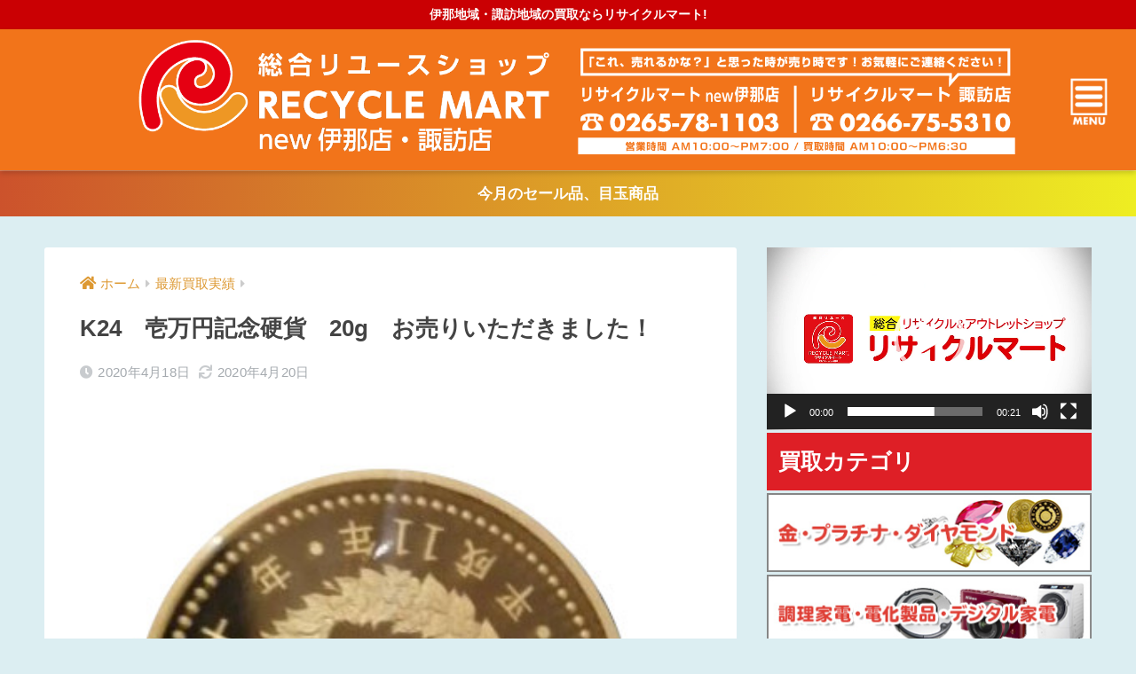

--- FILE ---
content_type: text/html; charset=UTF-8
request_url: https://asiarecyclemart.com/2020/04/18/k24%E3%80%80%E5%A3%B1%E4%B8%87%E5%86%86%E8%A8%98%E5%BF%B5%E7%A1%AC%E8%B2%A8%E3%80%8020g%E3%80%80%E3%81%8A%E5%A3%B2%E3%82%8A%E3%81%84%E3%81%9F%E3%81%A0%E3%81%8D%E3%81%BE%E3%81%97%E3%81%9F%EF%BC%81/
body_size: 20125
content:
<!doctype html>
<html lang="ja"
	prefix="og: https://ogp.me/ns#" >
<head>
  <meta charset="utf-8">
  <meta http-equiv="X-UA-Compatible" content="IE=edge">
  <meta name="HandheldFriendly" content="True">
  <meta name="MobileOptimized" content="320">
  <meta name="viewport" content="width=device-width, initial-scale=1, viewport-fit=cover"/>
  <meta name="msapplication-TileColor" content="#dd3333">
  <meta name="theme-color" content="#dd3333">
  <link rel="pingback" href="https://asiarecyclemart.com/xmlrpc.php">
  <link href="https://use.fontawesome.com/releases/v5.6.1/css/all.css" rel="stylesheet">
  <link href="https://fonts.googleapis.com/css?family=Nunito+Sans:900&display=swap" rel="stylesheet">
  <title>K24 壱万円記念硬貨 20g お売りいただきました！ | 伊那地域・諏訪地域の買取ならリサイクルマート!</title>

		<!-- All in One SEO 4.1.6.2 -->
		<meta name="description" content="・店舗名 リサイクルマート伊那店・商品名 K24 天皇陛下御在位十年壱万円記念硬貨 20g・買取価格 106,200円本日も、リサイクルマートNew伊那店・諏訪店のHPをご覧頂き、ありがとうございます。本日は壱万円金貨をご紹介させていただきます。金の資産価値コロナウィルスの感染拡大と共に株価や貴金属の相場、ブランド品の相場が今後大きく変動していくことが予想されています。その中でも確実なる資産となる商品を買取致しました。それは金貨です。お品物について今回お譲りいただいた壱万円金貨は、天皇陛下御在位１０年記念として、平成１１年に発行されたものです。壱万円金貨の買取ポイントをご紹介させていただきます。天皇陛下御在位十年記念壱万円金貨の詳細素材・・・・・K24（純金）重量・・・・・20ｇ額面・・・・・１万円金貨の買取ポイント①額面が１万円拾万円金貨と呼ばれるだけあり、額面は拾万円です。この価値は日本国内では不動の価値となりこの額面より下がることはありません。よってどのような状況に陥ったとしても１万円の価値はあるのです。日本のお金なので銀行に行くことによりいつでも換金することができます。②金としての価値近年金相場が高騰しており、少し前には歴代最高買取金額を更新したほど上がっています。壱万円金貨は純金を使用しており金の価値だけで額面１万円を超えてしまっています。壱万円金貨を溶かしてしまうことや加工することは貨幣損傷等取締法に触れることになってしまいますが、中古相場では金の相場に見合った金額で取引されることが多いです。③状態壱万円金貨はコレクターアイテムとしても人気が高い商品です。発売時には傷がつかないよう専用のケース（ブリスターケース）に入っています。収集家にとっては、より綺麗な状態が好まれるのでケースに入っていたほうがより高く買取ができます。本日ご紹介させていただく拾万円金貨はケースに入っており状態も良いのでした。最後に本日は天皇陛下御在位十年記念壱万円金貨をご紹介させていただきました。コロナウィルスの影響で世界的な不景気時代が訪れようとしていますが、こんな時にはこの壱万円金貨はとても心強い味方になります。金相場が下がったとしても最低限１万円の価値がありますし、金相場が上がった時には額面以上の価値が付くことになります。4月現在では金相場も維持している現状ですので、額面以上で買取することは可能です。売却をお考えの方は一度リサイクルマートNew伊那店・諏訪店へご相談ください。専門スタッフが丁寧に買取させていただきます。" />
		<meta name="robots" content="max-image-preview:large" />
		<link rel="canonical" href="https://asiarecyclemart.com/2020/04/18/k24%e3%80%80%e5%a3%b1%e4%b8%87%e5%86%86%e8%a8%98%e5%bf%b5%e7%a1%ac%e8%b2%a8%e3%80%8020g%e3%80%80%e3%81%8a%e5%a3%b2%e3%82%8a%e3%81%84%e3%81%9f%e3%81%a0%e3%81%8d%e3%81%be%e3%81%97%e3%81%9f%ef%bc%81/" />
		<meta property="og:locale" content="ja_JP" />
		<meta property="og:site_name" content="伊那地域・諏訪地域の買取ならリサイクルマート! - 伊那地域・諏訪地域の買取ならリサイクルマート!" />
		<meta property="og:type" content="article" />
		<meta property="og:title" content="K24 壱万円記念硬貨 20g お売りいただきました！ | 伊那地域・諏訪地域の買取ならリサイクルマート!" />
		<meta property="og:description" content="・店舗名 リサイクルマート伊那店・商品名 K24 天皇陛下御在位十年壱万円記念硬貨 20g・買取価格 106,200円本日も、リサイクルマートNew伊那店・諏訪店のHPをご覧頂き、ありがとうございます。本日は壱万円金貨をご紹介させていただきます。金の資産価値コロナウィルスの感染拡大と共に株価や貴金属の相場、ブランド品の相場が今後大きく変動していくことが予想されています。その中でも確実なる資産となる商品を買取致しました。それは金貨です。お品物について今回お譲りいただいた壱万円金貨は、天皇陛下御在位１０年記念として、平成１１年に発行されたものです。壱万円金貨の買取ポイントをご紹介させていただきます。天皇陛下御在位十年記念壱万円金貨の詳細素材・・・・・K24（純金）重量・・・・・20ｇ額面・・・・・１万円金貨の買取ポイント①額面が１万円拾万円金貨と呼ばれるだけあり、額面は拾万円です。この価値は日本国内では不動の価値となりこの額面より下がることはありません。よってどのような状況に陥ったとしても１万円の価値はあるのです。日本のお金なので銀行に行くことによりいつでも換金することができます。②金としての価値近年金相場が高騰しており、少し前には歴代最高買取金額を更新したほど上がっています。壱万円金貨は純金を使用しており金の価値だけで額面１万円を超えてしまっています。壱万円金貨を溶かしてしまうことや加工することは貨幣損傷等取締法に触れることになってしまいますが、中古相場では金の相場に見合った金額で取引されることが多いです。③状態壱万円金貨はコレクターアイテムとしても人気が高い商品です。発売時には傷がつかないよう専用のケース（ブリスターケース）に入っています。収集家にとっては、より綺麗な状態が好まれるのでケースに入っていたほうがより高く買取ができます。本日ご紹介させていただく拾万円金貨はケースに入っており状態も良いのでした。最後に本日は天皇陛下御在位十年記念壱万円金貨をご紹介させていただきました。コロナウィルスの影響で世界的な不景気時代が訪れようとしていますが、こんな時にはこの壱万円金貨はとても心強い味方になります。金相場が下がったとしても最低限１万円の価値がありますし、金相場が上がった時には額面以上の価値が付くことになります。4月現在では金相場も維持している現状ですので、額面以上で買取することは可能です。売却をお考えの方は一度リサイクルマートNew伊那店・諏訪店へご相談ください。専門スタッフが丁寧に買取させていただきます。" />
		<meta property="og:url" content="https://asiarecyclemart.com/2020/04/18/k24%e3%80%80%e5%a3%b1%e4%b8%87%e5%86%86%e8%a8%98%e5%bf%b5%e7%a1%ac%e8%b2%a8%e3%80%8020g%e3%80%80%e3%81%8a%e5%a3%b2%e3%82%8a%e3%81%84%e3%81%9f%e3%81%a0%e3%81%8d%e3%81%be%e3%81%97%e3%81%9f%ef%bc%81/" />
		<meta property="article:published_time" content="2020-04-18T08:43:59+00:00" />
		<meta property="article:modified_time" content="2020-04-20T01:27:36+00:00" />
		<meta name="twitter:card" content="summary" />
		<meta name="twitter:title" content="K24 壱万円記念硬貨 20g お売りいただきました！ | 伊那地域・諏訪地域の買取ならリサイクルマート!" />
		<meta name="twitter:description" content="・店舗名 リサイクルマート伊那店・商品名 K24 天皇陛下御在位十年壱万円記念硬貨 20g・買取価格 106,200円本日も、リサイクルマートNew伊那店・諏訪店のHPをご覧頂き、ありがとうございます。本日は壱万円金貨をご紹介させていただきます。金の資産価値コロナウィルスの感染拡大と共に株価や貴金属の相場、ブランド品の相場が今後大きく変動していくことが予想されています。その中でも確実なる資産となる商品を買取致しました。それは金貨です。お品物について今回お譲りいただいた壱万円金貨は、天皇陛下御在位１０年記念として、平成１１年に発行されたものです。壱万円金貨の買取ポイントをご紹介させていただきます。天皇陛下御在位十年記念壱万円金貨の詳細素材・・・・・K24（純金）重量・・・・・20ｇ額面・・・・・１万円金貨の買取ポイント①額面が１万円拾万円金貨と呼ばれるだけあり、額面は拾万円です。この価値は日本国内では不動の価値となりこの額面より下がることはありません。よってどのような状況に陥ったとしても１万円の価値はあるのです。日本のお金なので銀行に行くことによりいつでも換金することができます。②金としての価値近年金相場が高騰しており、少し前には歴代最高買取金額を更新したほど上がっています。壱万円金貨は純金を使用しており金の価値だけで額面１万円を超えてしまっています。壱万円金貨を溶かしてしまうことや加工することは貨幣損傷等取締法に触れることになってしまいますが、中古相場では金の相場に見合った金額で取引されることが多いです。③状態壱万円金貨はコレクターアイテムとしても人気が高い商品です。発売時には傷がつかないよう専用のケース（ブリスターケース）に入っています。収集家にとっては、より綺麗な状態が好まれるのでケースに入っていたほうがより高く買取ができます。本日ご紹介させていただく拾万円金貨はケースに入っており状態も良いのでした。最後に本日は天皇陛下御在位十年記念壱万円金貨をご紹介させていただきました。コロナウィルスの影響で世界的な不景気時代が訪れようとしていますが、こんな時にはこの壱万円金貨はとても心強い味方になります。金相場が下がったとしても最低限１万円の価値がありますし、金相場が上がった時には額面以上の価値が付くことになります。4月現在では金相場も維持している現状ですので、額面以上で買取することは可能です。売却をお考えの方は一度リサイクルマートNew伊那店・諏訪店へご相談ください。専門スタッフが丁寧に買取させていただきます。" />
		<script type="application/ld+json" class="aioseo-schema">
			{"@context":"https:\/\/schema.org","@graph":[{"@type":"WebSite","@id":"https:\/\/asiarecyclemart.com\/#website","url":"https:\/\/asiarecyclemart.com\/","name":"\u4f0a\u90a3\u5730\u57df\u30fb\u8acf\u8a2a\u5730\u57df\u306e\u8cb7\u53d6\u306a\u3089\u30ea\u30b5\u30a4\u30af\u30eb\u30de\u30fc\u30c8!","description":"\u4f0a\u90a3\u5730\u57df\u30fb\u8acf\u8a2a\u5730\u57df\u306e\u8cb7\u53d6\u306a\u3089\u30ea\u30b5\u30a4\u30af\u30eb\u30de\u30fc\u30c8!","inLanguage":"ja","publisher":{"@id":"https:\/\/asiarecyclemart.com\/#organization"}},{"@type":"Organization","@id":"https:\/\/asiarecyclemart.com\/#organization","name":"\u4f0a\u90a3\u5730\u57df\u30fb\u8acf\u8a2a\u5730\u57df\u306e\u8cb7\u53d6\u306a\u3089\u30ea\u30b5\u30a4\u30af\u30eb\u30de\u30fc\u30c8!","url":"https:\/\/asiarecyclemart.com\/"},{"@type":"BreadcrumbList","@id":"https:\/\/asiarecyclemart.com\/2020\/04\/18\/k24%e3%80%80%e5%a3%b1%e4%b8%87%e5%86%86%e8%a8%98%e5%bf%b5%e7%a1%ac%e8%b2%a8%e3%80%8020g%e3%80%80%e3%81%8a%e5%a3%b2%e3%82%8a%e3%81%84%e3%81%9f%e3%81%a0%e3%81%8d%e3%81%be%e3%81%97%e3%81%9f%ef%bc%81\/#breadcrumblist","itemListElement":[{"@type":"ListItem","@id":"https:\/\/asiarecyclemart.com\/#listItem","position":1,"item":{"@type":"WebPage","@id":"https:\/\/asiarecyclemart.com\/","name":"\u30db\u30fc\u30e0","description":"\u4f0a\u90a3\u5730\u57df\u30fb\u8acf\u8a2a\u5730\u57df\u306e\u8cb7\u53d6\u306a\u3089\u30ea\u30b5\u30a4\u30af\u30eb\u30de\u30fc\u30c8!","url":"https:\/\/asiarecyclemart.com\/"},"nextItem":"https:\/\/asiarecyclemart.com\/2020\/#listItem"},{"@type":"ListItem","@id":"https:\/\/asiarecyclemart.com\/2020\/#listItem","position":2,"item":{"@type":"WebPage","@id":"https:\/\/asiarecyclemart.com\/2020\/","name":"2020","url":"https:\/\/asiarecyclemart.com\/2020\/"},"nextItem":"https:\/\/asiarecyclemart.com\/2020\/04\/#listItem","previousItem":"https:\/\/asiarecyclemart.com\/#listItem"},{"@type":"ListItem","@id":"https:\/\/asiarecyclemart.com\/2020\/04\/#listItem","position":3,"item":{"@type":"WebPage","@id":"https:\/\/asiarecyclemart.com\/2020\/04\/","name":"April","url":"https:\/\/asiarecyclemart.com\/2020\/04\/"},"nextItem":"https:\/\/asiarecyclemart.com\/2020\/04\/18\/#listItem","previousItem":"https:\/\/asiarecyclemart.com\/2020\/#listItem"},{"@type":"ListItem","@id":"https:\/\/asiarecyclemart.com\/2020\/04\/18\/#listItem","position":4,"item":{"@type":"WebPage","@id":"https:\/\/asiarecyclemart.com\/2020\/04\/18\/","name":"18","url":"https:\/\/asiarecyclemart.com\/2020\/04\/18\/"},"nextItem":"https:\/\/asiarecyclemart.com\/2020\/04\/18\/k24%e3%80%80%e5%a3%b1%e4%b8%87%e5%86%86%e8%a8%98%e5%bf%b5%e7%a1%ac%e8%b2%a8%e3%80%8020g%e3%80%80%e3%81%8a%e5%a3%b2%e3%82%8a%e3%81%84%e3%81%9f%e3%81%a0%e3%81%8d%e3%81%be%e3%81%97%e3%81%9f%ef%bc%81\/#listItem","previousItem":"https:\/\/asiarecyclemart.com\/2020\/04\/#listItem"},{"@type":"ListItem","@id":"https:\/\/asiarecyclemart.com\/2020\/04\/18\/k24%e3%80%80%e5%a3%b1%e4%b8%87%e5%86%86%e8%a8%98%e5%bf%b5%e7%a1%ac%e8%b2%a8%e3%80%8020g%e3%80%80%e3%81%8a%e5%a3%b2%e3%82%8a%e3%81%84%e3%81%9f%e3%81%a0%e3%81%8d%e3%81%be%e3%81%97%e3%81%9f%ef%bc%81\/#listItem","position":5,"item":{"@type":"WebPage","@id":"https:\/\/asiarecyclemart.com\/2020\/04\/18\/k24%e3%80%80%e5%a3%b1%e4%b8%87%e5%86%86%e8%a8%98%e5%bf%b5%e7%a1%ac%e8%b2%a8%e3%80%8020g%e3%80%80%e3%81%8a%e5%a3%b2%e3%82%8a%e3%81%84%e3%81%9f%e3%81%a0%e3%81%8d%e3%81%be%e3%81%97%e3%81%9f%ef%bc%81\/","name":"K24\u3000\u58f1\u4e07\u5186\u8a18\u5ff5\u786c\u8ca8\u300020g\u3000\u304a\u58f2\u308a\u3044\u305f\u3060\u304d\u307e\u3057\u305f\uff01","description":"\u30fb\u5e97\u8217\u540d \u30ea\u30b5\u30a4\u30af\u30eb\u30de\u30fc\u30c8\u4f0a\u90a3\u5e97\u30fb\u5546\u54c1\u540d K24 \u5929\u7687\u965b\u4e0b\u5fa1\u5728\u4f4d\u5341\u5e74\u58f1\u4e07\u5186\u8a18\u5ff5\u786c\u8ca8 20g\u30fb\u8cb7\u53d6\u4fa1\u683c 106,200\u5186\u672c\u65e5\u3082\u3001\u30ea\u30b5\u30a4\u30af\u30eb\u30de\u30fc\u30c8New\u4f0a\u90a3\u5e97\u30fb\u8acf\u8a2a\u5e97\u306eHP\u3092\u3054\u89a7\u9802\u304d\u3001\u3042\u308a\u304c\u3068\u3046\u3054\u3056\u3044\u307e\u3059\u3002\u672c\u65e5\u306f\u58f1\u4e07\u5186\u91d1\u8ca8\u3092\u3054\u7d39\u4ecb\u3055\u305b\u3066\u3044\u305f\u3060\u304d\u307e\u3059\u3002\u91d1\u306e\u8cc7\u7523\u4fa1\u5024\u30b3\u30ed\u30ca\u30a6\u30a3\u30eb\u30b9\u306e\u611f\u67d3\u62e1\u5927\u3068\u5171\u306b\u682a\u4fa1\u3084\u8cb4\u91d1\u5c5e\u306e\u76f8\u5834\u3001\u30d6\u30e9\u30f3\u30c9\u54c1\u306e\u76f8\u5834\u304c\u4eca\u5f8c\u5927\u304d\u304f\u5909\u52d5\u3057\u3066\u3044\u304f\u3053\u3068\u304c\u4e88\u60f3\u3055\u308c\u3066\u3044\u307e\u3059\u3002\u305d\u306e\u4e2d\u3067\u3082\u78ba\u5b9f\u306a\u308b\u8cc7\u7523\u3068\u306a\u308b\u5546\u54c1\u3092\u8cb7\u53d6\u81f4\u3057\u307e\u3057\u305f\u3002\u305d\u308c\u306f\u91d1\u8ca8\u3067\u3059\u3002\u304a\u54c1\u7269\u306b\u3064\u3044\u3066\u4eca\u56de\u304a\u8b72\u308a\u3044\u305f\u3060\u3044\u305f\u58f1\u4e07\u5186\u91d1\u8ca8\u306f\u3001\u5929\u7687\u965b\u4e0b\u5fa1\u5728\u4f4d\uff11\uff10\u5e74\u8a18\u5ff5\u3068\u3057\u3066\u3001\u5e73\u6210\uff11\uff11\u5e74\u306b\u767a\u884c\u3055\u308c\u305f\u3082\u306e\u3067\u3059\u3002\u58f1\u4e07\u5186\u91d1\u8ca8\u306e\u8cb7\u53d6\u30dd\u30a4\u30f3\u30c8\u3092\u3054\u7d39\u4ecb\u3055\u305b\u3066\u3044\u305f\u3060\u304d\u307e\u3059\u3002\u5929\u7687\u965b\u4e0b\u5fa1\u5728\u4f4d\u5341\u5e74\u8a18\u5ff5\u58f1\u4e07\u5186\u91d1\u8ca8\u306e\u8a73\u7d30\u7d20\u6750\u30fb\u30fb\u30fb\u30fb\u30fbK24\uff08\u7d14\u91d1\uff09\u91cd\u91cf\u30fb\u30fb\u30fb\u30fb\u30fb20\uff47\u984d\u9762\u30fb\u30fb\u30fb\u30fb\u30fb\uff11\u4e07\u5186\u91d1\u8ca8\u306e\u8cb7\u53d6\u30dd\u30a4\u30f3\u30c8\u2460\u984d\u9762\u304c\uff11\u4e07\u5186\u62fe\u4e07\u5186\u91d1\u8ca8\u3068\u547c\u3070\u308c\u308b\u3060\u3051\u3042\u308a\u3001\u984d\u9762\u306f\u62fe\u4e07\u5186\u3067\u3059\u3002\u3053\u306e\u4fa1\u5024\u306f\u65e5\u672c\u56fd\u5185\u3067\u306f\u4e0d\u52d5\u306e\u4fa1\u5024\u3068\u306a\u308a\u3053\u306e\u984d\u9762\u3088\u308a\u4e0b\u304c\u308b\u3053\u3068\u306f\u3042\u308a\u307e\u305b\u3093\u3002\u3088\u3063\u3066\u3069\u306e\u3088\u3046\u306a\u72b6\u6cc1\u306b\u9665\u3063\u305f\u3068\u3057\u3066\u3082\uff11\u4e07\u5186\u306e\u4fa1\u5024\u306f\u3042\u308b\u306e\u3067\u3059\u3002\u65e5\u672c\u306e\u304a\u91d1\u306a\u306e\u3067\u9280\u884c\u306b\u884c\u304f\u3053\u3068\u306b\u3088\u308a\u3044\u3064\u3067\u3082\u63db\u91d1\u3059\u308b\u3053\u3068\u304c\u3067\u304d\u307e\u3059\u3002\u2461\u91d1\u3068\u3057\u3066\u306e\u4fa1\u5024\u8fd1\u5e74\u91d1\u76f8\u5834\u304c\u9ad8\u9a30\u3057\u3066\u304a\u308a\u3001\u5c11\u3057\u524d\u306b\u306f\u6b74\u4ee3\u6700\u9ad8\u8cb7\u53d6\u91d1\u984d\u3092\u66f4\u65b0\u3057\u305f\u307b\u3069\u4e0a\u304c\u3063\u3066\u3044\u307e\u3059\u3002\u58f1\u4e07\u5186\u91d1\u8ca8\u306f\u7d14\u91d1\u3092\u4f7f\u7528\u3057\u3066\u304a\u308a\u91d1\u306e\u4fa1\u5024\u3060\u3051\u3067\u984d\u9762\uff11\u4e07\u5186\u3092\u8d85\u3048\u3066\u3057\u307e\u3063\u3066\u3044\u307e\u3059\u3002\u58f1\u4e07\u5186\u91d1\u8ca8\u3092\u6eb6\u304b\u3057\u3066\u3057\u307e\u3046\u3053\u3068\u3084\u52a0\u5de5\u3059\u308b\u3053\u3068\u306f\u8ca8\u5e63\u640d\u50b7\u7b49\u53d6\u7de0\u6cd5\u306b\u89e6\u308c\u308b\u3053\u3068\u306b\u306a\u3063\u3066\u3057\u307e\u3044\u307e\u3059\u304c\u3001\u4e2d\u53e4\u76f8\u5834\u3067\u306f\u91d1\u306e\u76f8\u5834\u306b\u898b\u5408\u3063\u305f\u91d1\u984d\u3067\u53d6\u5f15\u3055\u308c\u308b\u3053\u3068\u304c\u591a\u3044\u3067\u3059\u3002\u2462\u72b6\u614b\u58f1\u4e07\u5186\u91d1\u8ca8\u306f\u30b3\u30ec\u30af\u30bf\u30fc\u30a2\u30a4\u30c6\u30e0\u3068\u3057\u3066\u3082\u4eba\u6c17\u304c\u9ad8\u3044\u5546\u54c1\u3067\u3059\u3002\u767a\u58f2\u6642\u306b\u306f\u50b7\u304c\u3064\u304b\u306a\u3044\u3088\u3046\u5c02\u7528\u306e\u30b1\u30fc\u30b9\uff08\u30d6\u30ea\u30b9\u30bf\u30fc\u30b1\u30fc\u30b9\uff09\u306b\u5165\u3063\u3066\u3044\u307e\u3059\u3002\u53ce\u96c6\u5bb6\u306b\u3068\u3063\u3066\u306f\u3001\u3088\u308a\u7dba\u9e97\u306a\u72b6\u614b\u304c\u597d\u307e\u308c\u308b\u306e\u3067\u30b1\u30fc\u30b9\u306b\u5165\u3063\u3066\u3044\u305f\u307b\u3046\u304c\u3088\u308a\u9ad8\u304f\u8cb7\u53d6\u304c\u3067\u304d\u307e\u3059\u3002\u672c\u65e5\u3054\u7d39\u4ecb\u3055\u305b\u3066\u3044\u305f\u3060\u304f\u62fe\u4e07\u5186\u91d1\u8ca8\u306f\u30b1\u30fc\u30b9\u306b\u5165\u3063\u3066\u304a\u308a\u72b6\u614b\u3082\u826f\u3044\u306e\u3067\u3057\u305f\u3002\u6700\u5f8c\u306b\u672c\u65e5\u306f\u5929\u7687\u965b\u4e0b\u5fa1\u5728\u4f4d\u5341\u5e74\u8a18\u5ff5\u58f1\u4e07\u5186\u91d1\u8ca8\u3092\u3054\u7d39\u4ecb\u3055\u305b\u3066\u3044\u305f\u3060\u304d\u307e\u3057\u305f\u3002\u30b3\u30ed\u30ca\u30a6\u30a3\u30eb\u30b9\u306e\u5f71\u97ff\u3067\u4e16\u754c\u7684\u306a\u4e0d\u666f\u6c17\u6642\u4ee3\u304c\u8a2a\u308c\u3088\u3046\u3068\u3057\u3066\u3044\u307e\u3059\u304c\u3001\u3053\u3093\u306a\u6642\u306b\u306f\u3053\u306e\u58f1\u4e07\u5186\u91d1\u8ca8\u306f\u3068\u3066\u3082\u5fc3\u5f37\u3044\u5473\u65b9\u306b\u306a\u308a\u307e\u3059\u3002\u91d1\u76f8\u5834\u304c\u4e0b\u304c\u3063\u305f\u3068\u3057\u3066\u3082\u6700\u4f4e\u9650\uff11\u4e07\u5186\u306e\u4fa1\u5024\u304c\u3042\u308a\u307e\u3059\u3057\u3001\u91d1\u76f8\u5834\u304c\u4e0a\u304c\u3063\u305f\u6642\u306b\u306f\u984d\u9762\u4ee5\u4e0a\u306e\u4fa1\u5024\u304c\u4ed8\u304f\u3053\u3068\u306b\u306a\u308a\u307e\u3059\u30024\u6708\u73fe\u5728\u3067\u306f\u91d1\u76f8\u5834\u3082\u7dad\u6301\u3057\u3066\u3044\u308b\u73fe\u72b6\u3067\u3059\u306e\u3067\u3001\u984d\u9762\u4ee5\u4e0a\u3067\u8cb7\u53d6\u3059\u308b\u3053\u3068\u306f\u53ef\u80fd\u3067\u3059\u3002\u58f2\u5374\u3092\u304a\u8003\u3048\u306e\u65b9\u306f\u4e00\u5ea6\u30ea\u30b5\u30a4\u30af\u30eb\u30de\u30fc\u30c8New\u4f0a\u90a3\u5e97\u30fb\u8acf\u8a2a\u5e97\u3078\u3054\u76f8\u8ac7\u304f\u3060\u3055\u3044\u3002\u5c02\u9580\u30b9\u30bf\u30c3\u30d5\u304c\u4e01\u5be7\u306b\u8cb7\u53d6\u3055\u305b\u3066\u3044\u305f\u3060\u304d\u307e\u3059\u3002","url":"https:\/\/asiarecyclemart.com\/2020\/04\/18\/k24%e3%80%80%e5%a3%b1%e4%b8%87%e5%86%86%e8%a8%98%e5%bf%b5%e7%a1%ac%e8%b2%a8%e3%80%8020g%e3%80%80%e3%81%8a%e5%a3%b2%e3%82%8a%e3%81%84%e3%81%9f%e3%81%a0%e3%81%8d%e3%81%be%e3%81%97%e3%81%9f%ef%bc%81\/"},"previousItem":"https:\/\/asiarecyclemart.com\/2020\/04\/18\/#listItem"}]},{"@type":"Person","@id":"https:\/\/asiarecyclemart.com\/author\/recyclemart\/#author","url":"https:\/\/asiarecyclemart.com\/author\/recyclemart\/","name":"recyclemart","image":{"@type":"ImageObject","@id":"https:\/\/asiarecyclemart.com\/2020\/04\/18\/k24%e3%80%80%e5%a3%b1%e4%b8%87%e5%86%86%e8%a8%98%e5%bf%b5%e7%a1%ac%e8%b2%a8%e3%80%8020g%e3%80%80%e3%81%8a%e5%a3%b2%e3%82%8a%e3%81%84%e3%81%9f%e3%81%a0%e3%81%8d%e3%81%be%e3%81%97%e3%81%9f%ef%bc%81\/#authorImage","url":"https:\/\/secure.gravatar.com\/avatar\/00eb5e1c6c1d57db62b709214692889f?s=96&d=mm&r=g","width":96,"height":96,"caption":"recyclemart"}},{"@type":"WebPage","@id":"https:\/\/asiarecyclemart.com\/2020\/04\/18\/k24%e3%80%80%e5%a3%b1%e4%b8%87%e5%86%86%e8%a8%98%e5%bf%b5%e7%a1%ac%e8%b2%a8%e3%80%8020g%e3%80%80%e3%81%8a%e5%a3%b2%e3%82%8a%e3%81%84%e3%81%9f%e3%81%a0%e3%81%8d%e3%81%be%e3%81%97%e3%81%9f%ef%bc%81\/#webpage","url":"https:\/\/asiarecyclemart.com\/2020\/04\/18\/k24%e3%80%80%e5%a3%b1%e4%b8%87%e5%86%86%e8%a8%98%e5%bf%b5%e7%a1%ac%e8%b2%a8%e3%80%8020g%e3%80%80%e3%81%8a%e5%a3%b2%e3%82%8a%e3%81%84%e3%81%9f%e3%81%a0%e3%81%8d%e3%81%be%e3%81%97%e3%81%9f%ef%bc%81\/","name":"K24 \u58f1\u4e07\u5186\u8a18\u5ff5\u786c\u8ca8 20g \u304a\u58f2\u308a\u3044\u305f\u3060\u304d\u307e\u3057\u305f\uff01 | \u4f0a\u90a3\u5730\u57df\u30fb\u8acf\u8a2a\u5730\u57df\u306e\u8cb7\u53d6\u306a\u3089\u30ea\u30b5\u30a4\u30af\u30eb\u30de\u30fc\u30c8!","description":"\u30fb\u5e97\u8217\u540d \u30ea\u30b5\u30a4\u30af\u30eb\u30de\u30fc\u30c8\u4f0a\u90a3\u5e97\u30fb\u5546\u54c1\u540d K24 \u5929\u7687\u965b\u4e0b\u5fa1\u5728\u4f4d\u5341\u5e74\u58f1\u4e07\u5186\u8a18\u5ff5\u786c\u8ca8 20g\u30fb\u8cb7\u53d6\u4fa1\u683c 106,200\u5186\u672c\u65e5\u3082\u3001\u30ea\u30b5\u30a4\u30af\u30eb\u30de\u30fc\u30c8New\u4f0a\u90a3\u5e97\u30fb\u8acf\u8a2a\u5e97\u306eHP\u3092\u3054\u89a7\u9802\u304d\u3001\u3042\u308a\u304c\u3068\u3046\u3054\u3056\u3044\u307e\u3059\u3002\u672c\u65e5\u306f\u58f1\u4e07\u5186\u91d1\u8ca8\u3092\u3054\u7d39\u4ecb\u3055\u305b\u3066\u3044\u305f\u3060\u304d\u307e\u3059\u3002\u91d1\u306e\u8cc7\u7523\u4fa1\u5024\u30b3\u30ed\u30ca\u30a6\u30a3\u30eb\u30b9\u306e\u611f\u67d3\u62e1\u5927\u3068\u5171\u306b\u682a\u4fa1\u3084\u8cb4\u91d1\u5c5e\u306e\u76f8\u5834\u3001\u30d6\u30e9\u30f3\u30c9\u54c1\u306e\u76f8\u5834\u304c\u4eca\u5f8c\u5927\u304d\u304f\u5909\u52d5\u3057\u3066\u3044\u304f\u3053\u3068\u304c\u4e88\u60f3\u3055\u308c\u3066\u3044\u307e\u3059\u3002\u305d\u306e\u4e2d\u3067\u3082\u78ba\u5b9f\u306a\u308b\u8cc7\u7523\u3068\u306a\u308b\u5546\u54c1\u3092\u8cb7\u53d6\u81f4\u3057\u307e\u3057\u305f\u3002\u305d\u308c\u306f\u91d1\u8ca8\u3067\u3059\u3002\u304a\u54c1\u7269\u306b\u3064\u3044\u3066\u4eca\u56de\u304a\u8b72\u308a\u3044\u305f\u3060\u3044\u305f\u58f1\u4e07\u5186\u91d1\u8ca8\u306f\u3001\u5929\u7687\u965b\u4e0b\u5fa1\u5728\u4f4d\uff11\uff10\u5e74\u8a18\u5ff5\u3068\u3057\u3066\u3001\u5e73\u6210\uff11\uff11\u5e74\u306b\u767a\u884c\u3055\u308c\u305f\u3082\u306e\u3067\u3059\u3002\u58f1\u4e07\u5186\u91d1\u8ca8\u306e\u8cb7\u53d6\u30dd\u30a4\u30f3\u30c8\u3092\u3054\u7d39\u4ecb\u3055\u305b\u3066\u3044\u305f\u3060\u304d\u307e\u3059\u3002\u5929\u7687\u965b\u4e0b\u5fa1\u5728\u4f4d\u5341\u5e74\u8a18\u5ff5\u58f1\u4e07\u5186\u91d1\u8ca8\u306e\u8a73\u7d30\u7d20\u6750\u30fb\u30fb\u30fb\u30fb\u30fbK24\uff08\u7d14\u91d1\uff09\u91cd\u91cf\u30fb\u30fb\u30fb\u30fb\u30fb20\uff47\u984d\u9762\u30fb\u30fb\u30fb\u30fb\u30fb\uff11\u4e07\u5186\u91d1\u8ca8\u306e\u8cb7\u53d6\u30dd\u30a4\u30f3\u30c8\u2460\u984d\u9762\u304c\uff11\u4e07\u5186\u62fe\u4e07\u5186\u91d1\u8ca8\u3068\u547c\u3070\u308c\u308b\u3060\u3051\u3042\u308a\u3001\u984d\u9762\u306f\u62fe\u4e07\u5186\u3067\u3059\u3002\u3053\u306e\u4fa1\u5024\u306f\u65e5\u672c\u56fd\u5185\u3067\u306f\u4e0d\u52d5\u306e\u4fa1\u5024\u3068\u306a\u308a\u3053\u306e\u984d\u9762\u3088\u308a\u4e0b\u304c\u308b\u3053\u3068\u306f\u3042\u308a\u307e\u305b\u3093\u3002\u3088\u3063\u3066\u3069\u306e\u3088\u3046\u306a\u72b6\u6cc1\u306b\u9665\u3063\u305f\u3068\u3057\u3066\u3082\uff11\u4e07\u5186\u306e\u4fa1\u5024\u306f\u3042\u308b\u306e\u3067\u3059\u3002\u65e5\u672c\u306e\u304a\u91d1\u306a\u306e\u3067\u9280\u884c\u306b\u884c\u304f\u3053\u3068\u306b\u3088\u308a\u3044\u3064\u3067\u3082\u63db\u91d1\u3059\u308b\u3053\u3068\u304c\u3067\u304d\u307e\u3059\u3002\u2461\u91d1\u3068\u3057\u3066\u306e\u4fa1\u5024\u8fd1\u5e74\u91d1\u76f8\u5834\u304c\u9ad8\u9a30\u3057\u3066\u304a\u308a\u3001\u5c11\u3057\u524d\u306b\u306f\u6b74\u4ee3\u6700\u9ad8\u8cb7\u53d6\u91d1\u984d\u3092\u66f4\u65b0\u3057\u305f\u307b\u3069\u4e0a\u304c\u3063\u3066\u3044\u307e\u3059\u3002\u58f1\u4e07\u5186\u91d1\u8ca8\u306f\u7d14\u91d1\u3092\u4f7f\u7528\u3057\u3066\u304a\u308a\u91d1\u306e\u4fa1\u5024\u3060\u3051\u3067\u984d\u9762\uff11\u4e07\u5186\u3092\u8d85\u3048\u3066\u3057\u307e\u3063\u3066\u3044\u307e\u3059\u3002\u58f1\u4e07\u5186\u91d1\u8ca8\u3092\u6eb6\u304b\u3057\u3066\u3057\u307e\u3046\u3053\u3068\u3084\u52a0\u5de5\u3059\u308b\u3053\u3068\u306f\u8ca8\u5e63\u640d\u50b7\u7b49\u53d6\u7de0\u6cd5\u306b\u89e6\u308c\u308b\u3053\u3068\u306b\u306a\u3063\u3066\u3057\u307e\u3044\u307e\u3059\u304c\u3001\u4e2d\u53e4\u76f8\u5834\u3067\u306f\u91d1\u306e\u76f8\u5834\u306b\u898b\u5408\u3063\u305f\u91d1\u984d\u3067\u53d6\u5f15\u3055\u308c\u308b\u3053\u3068\u304c\u591a\u3044\u3067\u3059\u3002\u2462\u72b6\u614b\u58f1\u4e07\u5186\u91d1\u8ca8\u306f\u30b3\u30ec\u30af\u30bf\u30fc\u30a2\u30a4\u30c6\u30e0\u3068\u3057\u3066\u3082\u4eba\u6c17\u304c\u9ad8\u3044\u5546\u54c1\u3067\u3059\u3002\u767a\u58f2\u6642\u306b\u306f\u50b7\u304c\u3064\u304b\u306a\u3044\u3088\u3046\u5c02\u7528\u306e\u30b1\u30fc\u30b9\uff08\u30d6\u30ea\u30b9\u30bf\u30fc\u30b1\u30fc\u30b9\uff09\u306b\u5165\u3063\u3066\u3044\u307e\u3059\u3002\u53ce\u96c6\u5bb6\u306b\u3068\u3063\u3066\u306f\u3001\u3088\u308a\u7dba\u9e97\u306a\u72b6\u614b\u304c\u597d\u307e\u308c\u308b\u306e\u3067\u30b1\u30fc\u30b9\u306b\u5165\u3063\u3066\u3044\u305f\u307b\u3046\u304c\u3088\u308a\u9ad8\u304f\u8cb7\u53d6\u304c\u3067\u304d\u307e\u3059\u3002\u672c\u65e5\u3054\u7d39\u4ecb\u3055\u305b\u3066\u3044\u305f\u3060\u304f\u62fe\u4e07\u5186\u91d1\u8ca8\u306f\u30b1\u30fc\u30b9\u306b\u5165\u3063\u3066\u304a\u308a\u72b6\u614b\u3082\u826f\u3044\u306e\u3067\u3057\u305f\u3002\u6700\u5f8c\u306b\u672c\u65e5\u306f\u5929\u7687\u965b\u4e0b\u5fa1\u5728\u4f4d\u5341\u5e74\u8a18\u5ff5\u58f1\u4e07\u5186\u91d1\u8ca8\u3092\u3054\u7d39\u4ecb\u3055\u305b\u3066\u3044\u305f\u3060\u304d\u307e\u3057\u305f\u3002\u30b3\u30ed\u30ca\u30a6\u30a3\u30eb\u30b9\u306e\u5f71\u97ff\u3067\u4e16\u754c\u7684\u306a\u4e0d\u666f\u6c17\u6642\u4ee3\u304c\u8a2a\u308c\u3088\u3046\u3068\u3057\u3066\u3044\u307e\u3059\u304c\u3001\u3053\u3093\u306a\u6642\u306b\u306f\u3053\u306e\u58f1\u4e07\u5186\u91d1\u8ca8\u306f\u3068\u3066\u3082\u5fc3\u5f37\u3044\u5473\u65b9\u306b\u306a\u308a\u307e\u3059\u3002\u91d1\u76f8\u5834\u304c\u4e0b\u304c\u3063\u305f\u3068\u3057\u3066\u3082\u6700\u4f4e\u9650\uff11\u4e07\u5186\u306e\u4fa1\u5024\u304c\u3042\u308a\u307e\u3059\u3057\u3001\u91d1\u76f8\u5834\u304c\u4e0a\u304c\u3063\u305f\u6642\u306b\u306f\u984d\u9762\u4ee5\u4e0a\u306e\u4fa1\u5024\u304c\u4ed8\u304f\u3053\u3068\u306b\u306a\u308a\u307e\u3059\u30024\u6708\u73fe\u5728\u3067\u306f\u91d1\u76f8\u5834\u3082\u7dad\u6301\u3057\u3066\u3044\u308b\u73fe\u72b6\u3067\u3059\u306e\u3067\u3001\u984d\u9762\u4ee5\u4e0a\u3067\u8cb7\u53d6\u3059\u308b\u3053\u3068\u306f\u53ef\u80fd\u3067\u3059\u3002\u58f2\u5374\u3092\u304a\u8003\u3048\u306e\u65b9\u306f\u4e00\u5ea6\u30ea\u30b5\u30a4\u30af\u30eb\u30de\u30fc\u30c8New\u4f0a\u90a3\u5e97\u30fb\u8acf\u8a2a\u5e97\u3078\u3054\u76f8\u8ac7\u304f\u3060\u3055\u3044\u3002\u5c02\u9580\u30b9\u30bf\u30c3\u30d5\u304c\u4e01\u5be7\u306b\u8cb7\u53d6\u3055\u305b\u3066\u3044\u305f\u3060\u304d\u307e\u3059\u3002","inLanguage":"ja","isPartOf":{"@id":"https:\/\/asiarecyclemart.com\/#website"},"breadcrumb":{"@id":"https:\/\/asiarecyclemart.com\/2020\/04\/18\/k24%e3%80%80%e5%a3%b1%e4%b8%87%e5%86%86%e8%a8%98%e5%bf%b5%e7%a1%ac%e8%b2%a8%e3%80%8020g%e3%80%80%e3%81%8a%e5%a3%b2%e3%82%8a%e3%81%84%e3%81%9f%e3%81%a0%e3%81%8d%e3%81%be%e3%81%97%e3%81%9f%ef%bc%81\/#breadcrumblist"},"author":"https:\/\/asiarecyclemart.com\/author\/recyclemart\/#author","creator":"https:\/\/asiarecyclemart.com\/author\/recyclemart\/#author","image":{"@type":"ImageObject","@id":"https:\/\/asiarecyclemart.com\/#mainImage","url":"https:\/\/asiarecyclemart.com\/wp-content\/uploads\/2020\/04\/1587255797961-1-940x1253-1.jpg","width":372,"height":390},"primaryImageOfPage":{"@id":"https:\/\/asiarecyclemart.com\/2020\/04\/18\/k24%e3%80%80%e5%a3%b1%e4%b8%87%e5%86%86%e8%a8%98%e5%bf%b5%e7%a1%ac%e8%b2%a8%e3%80%8020g%e3%80%80%e3%81%8a%e5%a3%b2%e3%82%8a%e3%81%84%e3%81%9f%e3%81%a0%e3%81%8d%e3%81%be%e3%81%97%e3%81%9f%ef%bc%81\/#mainImage"},"datePublished":"2020-04-18T08:43:59+00:00","dateModified":"2020-04-20T01:27:36+00:00"},{"@type":"BlogPosting","@id":"https:\/\/asiarecyclemart.com\/2020\/04\/18\/k24%e3%80%80%e5%a3%b1%e4%b8%87%e5%86%86%e8%a8%98%e5%bf%b5%e7%a1%ac%e8%b2%a8%e3%80%8020g%e3%80%80%e3%81%8a%e5%a3%b2%e3%82%8a%e3%81%84%e3%81%9f%e3%81%a0%e3%81%8d%e3%81%be%e3%81%97%e3%81%9f%ef%bc%81\/#blogposting","name":"K24 \u58f1\u4e07\u5186\u8a18\u5ff5\u786c\u8ca8 20g \u304a\u58f2\u308a\u3044\u305f\u3060\u304d\u307e\u3057\u305f\uff01 | \u4f0a\u90a3\u5730\u57df\u30fb\u8acf\u8a2a\u5730\u57df\u306e\u8cb7\u53d6\u306a\u3089\u30ea\u30b5\u30a4\u30af\u30eb\u30de\u30fc\u30c8!","description":"\u30fb\u5e97\u8217\u540d \u30ea\u30b5\u30a4\u30af\u30eb\u30de\u30fc\u30c8\u4f0a\u90a3\u5e97\u30fb\u5546\u54c1\u540d K24 \u5929\u7687\u965b\u4e0b\u5fa1\u5728\u4f4d\u5341\u5e74\u58f1\u4e07\u5186\u8a18\u5ff5\u786c\u8ca8 20g\u30fb\u8cb7\u53d6\u4fa1\u683c 106,200\u5186\u672c\u65e5\u3082\u3001\u30ea\u30b5\u30a4\u30af\u30eb\u30de\u30fc\u30c8New\u4f0a\u90a3\u5e97\u30fb\u8acf\u8a2a\u5e97\u306eHP\u3092\u3054\u89a7\u9802\u304d\u3001\u3042\u308a\u304c\u3068\u3046\u3054\u3056\u3044\u307e\u3059\u3002\u672c\u65e5\u306f\u58f1\u4e07\u5186\u91d1\u8ca8\u3092\u3054\u7d39\u4ecb\u3055\u305b\u3066\u3044\u305f\u3060\u304d\u307e\u3059\u3002\u91d1\u306e\u8cc7\u7523\u4fa1\u5024\u30b3\u30ed\u30ca\u30a6\u30a3\u30eb\u30b9\u306e\u611f\u67d3\u62e1\u5927\u3068\u5171\u306b\u682a\u4fa1\u3084\u8cb4\u91d1\u5c5e\u306e\u76f8\u5834\u3001\u30d6\u30e9\u30f3\u30c9\u54c1\u306e\u76f8\u5834\u304c\u4eca\u5f8c\u5927\u304d\u304f\u5909\u52d5\u3057\u3066\u3044\u304f\u3053\u3068\u304c\u4e88\u60f3\u3055\u308c\u3066\u3044\u307e\u3059\u3002\u305d\u306e\u4e2d\u3067\u3082\u78ba\u5b9f\u306a\u308b\u8cc7\u7523\u3068\u306a\u308b\u5546\u54c1\u3092\u8cb7\u53d6\u81f4\u3057\u307e\u3057\u305f\u3002\u305d\u308c\u306f\u91d1\u8ca8\u3067\u3059\u3002\u304a\u54c1\u7269\u306b\u3064\u3044\u3066\u4eca\u56de\u304a\u8b72\u308a\u3044\u305f\u3060\u3044\u305f\u58f1\u4e07\u5186\u91d1\u8ca8\u306f\u3001\u5929\u7687\u965b\u4e0b\u5fa1\u5728\u4f4d\uff11\uff10\u5e74\u8a18\u5ff5\u3068\u3057\u3066\u3001\u5e73\u6210\uff11\uff11\u5e74\u306b\u767a\u884c\u3055\u308c\u305f\u3082\u306e\u3067\u3059\u3002\u58f1\u4e07\u5186\u91d1\u8ca8\u306e\u8cb7\u53d6\u30dd\u30a4\u30f3\u30c8\u3092\u3054\u7d39\u4ecb\u3055\u305b\u3066\u3044\u305f\u3060\u304d\u307e\u3059\u3002\u5929\u7687\u965b\u4e0b\u5fa1\u5728\u4f4d\u5341\u5e74\u8a18\u5ff5\u58f1\u4e07\u5186\u91d1\u8ca8\u306e\u8a73\u7d30\u7d20\u6750\u30fb\u30fb\u30fb\u30fb\u30fbK24\uff08\u7d14\u91d1\uff09\u91cd\u91cf\u30fb\u30fb\u30fb\u30fb\u30fb20\uff47\u984d\u9762\u30fb\u30fb\u30fb\u30fb\u30fb\uff11\u4e07\u5186\u91d1\u8ca8\u306e\u8cb7\u53d6\u30dd\u30a4\u30f3\u30c8\u2460\u984d\u9762\u304c\uff11\u4e07\u5186\u62fe\u4e07\u5186\u91d1\u8ca8\u3068\u547c\u3070\u308c\u308b\u3060\u3051\u3042\u308a\u3001\u984d\u9762\u306f\u62fe\u4e07\u5186\u3067\u3059\u3002\u3053\u306e\u4fa1\u5024\u306f\u65e5\u672c\u56fd\u5185\u3067\u306f\u4e0d\u52d5\u306e\u4fa1\u5024\u3068\u306a\u308a\u3053\u306e\u984d\u9762\u3088\u308a\u4e0b\u304c\u308b\u3053\u3068\u306f\u3042\u308a\u307e\u305b\u3093\u3002\u3088\u3063\u3066\u3069\u306e\u3088\u3046\u306a\u72b6\u6cc1\u306b\u9665\u3063\u305f\u3068\u3057\u3066\u3082\uff11\u4e07\u5186\u306e\u4fa1\u5024\u306f\u3042\u308b\u306e\u3067\u3059\u3002\u65e5\u672c\u306e\u304a\u91d1\u306a\u306e\u3067\u9280\u884c\u306b\u884c\u304f\u3053\u3068\u306b\u3088\u308a\u3044\u3064\u3067\u3082\u63db\u91d1\u3059\u308b\u3053\u3068\u304c\u3067\u304d\u307e\u3059\u3002\u2461\u91d1\u3068\u3057\u3066\u306e\u4fa1\u5024\u8fd1\u5e74\u91d1\u76f8\u5834\u304c\u9ad8\u9a30\u3057\u3066\u304a\u308a\u3001\u5c11\u3057\u524d\u306b\u306f\u6b74\u4ee3\u6700\u9ad8\u8cb7\u53d6\u91d1\u984d\u3092\u66f4\u65b0\u3057\u305f\u307b\u3069\u4e0a\u304c\u3063\u3066\u3044\u307e\u3059\u3002\u58f1\u4e07\u5186\u91d1\u8ca8\u306f\u7d14\u91d1\u3092\u4f7f\u7528\u3057\u3066\u304a\u308a\u91d1\u306e\u4fa1\u5024\u3060\u3051\u3067\u984d\u9762\uff11\u4e07\u5186\u3092\u8d85\u3048\u3066\u3057\u307e\u3063\u3066\u3044\u307e\u3059\u3002\u58f1\u4e07\u5186\u91d1\u8ca8\u3092\u6eb6\u304b\u3057\u3066\u3057\u307e\u3046\u3053\u3068\u3084\u52a0\u5de5\u3059\u308b\u3053\u3068\u306f\u8ca8\u5e63\u640d\u50b7\u7b49\u53d6\u7de0\u6cd5\u306b\u89e6\u308c\u308b\u3053\u3068\u306b\u306a\u3063\u3066\u3057\u307e\u3044\u307e\u3059\u304c\u3001\u4e2d\u53e4\u76f8\u5834\u3067\u306f\u91d1\u306e\u76f8\u5834\u306b\u898b\u5408\u3063\u305f\u91d1\u984d\u3067\u53d6\u5f15\u3055\u308c\u308b\u3053\u3068\u304c\u591a\u3044\u3067\u3059\u3002\u2462\u72b6\u614b\u58f1\u4e07\u5186\u91d1\u8ca8\u306f\u30b3\u30ec\u30af\u30bf\u30fc\u30a2\u30a4\u30c6\u30e0\u3068\u3057\u3066\u3082\u4eba\u6c17\u304c\u9ad8\u3044\u5546\u54c1\u3067\u3059\u3002\u767a\u58f2\u6642\u306b\u306f\u50b7\u304c\u3064\u304b\u306a\u3044\u3088\u3046\u5c02\u7528\u306e\u30b1\u30fc\u30b9\uff08\u30d6\u30ea\u30b9\u30bf\u30fc\u30b1\u30fc\u30b9\uff09\u306b\u5165\u3063\u3066\u3044\u307e\u3059\u3002\u53ce\u96c6\u5bb6\u306b\u3068\u3063\u3066\u306f\u3001\u3088\u308a\u7dba\u9e97\u306a\u72b6\u614b\u304c\u597d\u307e\u308c\u308b\u306e\u3067\u30b1\u30fc\u30b9\u306b\u5165\u3063\u3066\u3044\u305f\u307b\u3046\u304c\u3088\u308a\u9ad8\u304f\u8cb7\u53d6\u304c\u3067\u304d\u307e\u3059\u3002\u672c\u65e5\u3054\u7d39\u4ecb\u3055\u305b\u3066\u3044\u305f\u3060\u304f\u62fe\u4e07\u5186\u91d1\u8ca8\u306f\u30b1\u30fc\u30b9\u306b\u5165\u3063\u3066\u304a\u308a\u72b6\u614b\u3082\u826f\u3044\u306e\u3067\u3057\u305f\u3002\u6700\u5f8c\u306b\u672c\u65e5\u306f\u5929\u7687\u965b\u4e0b\u5fa1\u5728\u4f4d\u5341\u5e74\u8a18\u5ff5\u58f1\u4e07\u5186\u91d1\u8ca8\u3092\u3054\u7d39\u4ecb\u3055\u305b\u3066\u3044\u305f\u3060\u304d\u307e\u3057\u305f\u3002\u30b3\u30ed\u30ca\u30a6\u30a3\u30eb\u30b9\u306e\u5f71\u97ff\u3067\u4e16\u754c\u7684\u306a\u4e0d\u666f\u6c17\u6642\u4ee3\u304c\u8a2a\u308c\u3088\u3046\u3068\u3057\u3066\u3044\u307e\u3059\u304c\u3001\u3053\u3093\u306a\u6642\u306b\u306f\u3053\u306e\u58f1\u4e07\u5186\u91d1\u8ca8\u306f\u3068\u3066\u3082\u5fc3\u5f37\u3044\u5473\u65b9\u306b\u306a\u308a\u307e\u3059\u3002\u91d1\u76f8\u5834\u304c\u4e0b\u304c\u3063\u305f\u3068\u3057\u3066\u3082\u6700\u4f4e\u9650\uff11\u4e07\u5186\u306e\u4fa1\u5024\u304c\u3042\u308a\u307e\u3059\u3057\u3001\u91d1\u76f8\u5834\u304c\u4e0a\u304c\u3063\u305f\u6642\u306b\u306f\u984d\u9762\u4ee5\u4e0a\u306e\u4fa1\u5024\u304c\u4ed8\u304f\u3053\u3068\u306b\u306a\u308a\u307e\u3059\u30024\u6708\u73fe\u5728\u3067\u306f\u91d1\u76f8\u5834\u3082\u7dad\u6301\u3057\u3066\u3044\u308b\u73fe\u72b6\u3067\u3059\u306e\u3067\u3001\u984d\u9762\u4ee5\u4e0a\u3067\u8cb7\u53d6\u3059\u308b\u3053\u3068\u306f\u53ef\u80fd\u3067\u3059\u3002\u58f2\u5374\u3092\u304a\u8003\u3048\u306e\u65b9\u306f\u4e00\u5ea6\u30ea\u30b5\u30a4\u30af\u30eb\u30de\u30fc\u30c8New\u4f0a\u90a3\u5e97\u30fb\u8acf\u8a2a\u5e97\u3078\u3054\u76f8\u8ac7\u304f\u3060\u3055\u3044\u3002\u5c02\u9580\u30b9\u30bf\u30c3\u30d5\u304c\u4e01\u5be7\u306b\u8cb7\u53d6\u3055\u305b\u3066\u3044\u305f\u3060\u304d\u307e\u3059\u3002","inLanguage":"ja","headline":"K24\u3000\u58f1\u4e07\u5186\u8a18\u5ff5\u786c\u8ca8\u300020g\u3000\u304a\u58f2\u308a\u3044\u305f\u3060\u304d\u307e\u3057\u305f\uff01","author":{"@id":"https:\/\/asiarecyclemart.com\/author\/recyclemart\/#author"},"publisher":{"@id":"https:\/\/asiarecyclemart.com\/#organization"},"datePublished":"2020-04-18T08:43:59+00:00","dateModified":"2020-04-20T01:27:36+00:00","articleSection":"\u6700\u65b0\u8cb7\u53d6\u5b9f\u7e3e, \u30a2\u30b8\u30a2\u30ea\u30b5\u30a4\u30af\u30eb\u30de\u30fc\u30c8, \u30ea\u30b5\u30a4\u30af\u30eb\u30b7\u30e7\u30c3\u30d7, \u30ea\u30b5\u30a4\u30af\u30eb\u30de\u30fc\u30c8, \u4e0a\u4f0a\u90a3, \u63db\u91d1, \u8cb7\u53d6, \u91d1\u5c5e, \u9ad8\u4fa1\u8cb7\u53d6","mainEntityOfPage":{"@id":"https:\/\/asiarecyclemart.com\/2020\/04\/18\/k24%e3%80%80%e5%a3%b1%e4%b8%87%e5%86%86%e8%a8%98%e5%bf%b5%e7%a1%ac%e8%b2%a8%e3%80%8020g%e3%80%80%e3%81%8a%e5%a3%b2%e3%82%8a%e3%81%84%e3%81%9f%e3%81%a0%e3%81%8d%e3%81%be%e3%81%97%e3%81%9f%ef%bc%81\/#webpage"},"isPartOf":{"@id":"https:\/\/asiarecyclemart.com\/2020\/04\/18\/k24%e3%80%80%e5%a3%b1%e4%b8%87%e5%86%86%e8%a8%98%e5%bf%b5%e7%a1%ac%e8%b2%a8%e3%80%8020g%e3%80%80%e3%81%8a%e5%a3%b2%e3%82%8a%e3%81%84%e3%81%9f%e3%81%a0%e3%81%8d%e3%81%be%e3%81%97%e3%81%9f%ef%bc%81\/#webpage"},"image":{"@type":"ImageObject","@id":"https:\/\/asiarecyclemart.com\/#articleImage","url":"https:\/\/asiarecyclemart.com\/wp-content\/uploads\/2020\/04\/1587255797961-1-940x1253-1.jpg","width":372,"height":390}}]}
		</script>
		<!-- All in One SEO -->

<link rel='dns-prefetch' href='//ajax.googleapis.com' />
<link rel='dns-prefetch' href='//cdn.jsdelivr.net' />
<link rel='dns-prefetch' href='//fonts.googleapis.com' />
<link rel='dns-prefetch' href='//use.fontawesome.com' />
<link rel='dns-prefetch' href='//s.w.org' />
<link rel="alternate" type="application/rss+xml" title="伊那地域・諏訪地域の買取ならリサイクルマート! &raquo; フィード" href="https://asiarecyclemart.com/feed/" />
<link rel="alternate" type="application/rss+xml" title="伊那地域・諏訪地域の買取ならリサイクルマート! &raquo; コメントフィード" href="https://asiarecyclemart.com/comments/feed/" />
		<script type="text/javascript">
			window._wpemojiSettings = {"baseUrl":"https:\/\/s.w.org\/images\/core\/emoji\/11.2.0\/72x72\/","ext":".png","svgUrl":"https:\/\/s.w.org\/images\/core\/emoji\/11.2.0\/svg\/","svgExt":".svg","source":{"concatemoji":"https:\/\/asiarecyclemart.com\/wp-includes\/js\/wp-emoji-release.min.js"}};
			!function(e,a,t){var n,r,o,i=a.createElement("canvas"),p=i.getContext&&i.getContext("2d");function s(e,t){var a=String.fromCharCode;p.clearRect(0,0,i.width,i.height),p.fillText(a.apply(this,e),0,0);e=i.toDataURL();return p.clearRect(0,0,i.width,i.height),p.fillText(a.apply(this,t),0,0),e===i.toDataURL()}function c(e){var t=a.createElement("script");t.src=e,t.defer=t.type="text/javascript",a.getElementsByTagName("head")[0].appendChild(t)}for(o=Array("flag","emoji"),t.supports={everything:!0,everythingExceptFlag:!0},r=0;r<o.length;r++)t.supports[o[r]]=function(e){if(!p||!p.fillText)return!1;switch(p.textBaseline="top",p.font="600 32px Arial",e){case"flag":return s([55356,56826,55356,56819],[55356,56826,8203,55356,56819])?!1:!s([55356,57332,56128,56423,56128,56418,56128,56421,56128,56430,56128,56423,56128,56447],[55356,57332,8203,56128,56423,8203,56128,56418,8203,56128,56421,8203,56128,56430,8203,56128,56423,8203,56128,56447]);case"emoji":return!s([55358,56760,9792,65039],[55358,56760,8203,9792,65039])}return!1}(o[r]),t.supports.everything=t.supports.everything&&t.supports[o[r]],"flag"!==o[r]&&(t.supports.everythingExceptFlag=t.supports.everythingExceptFlag&&t.supports[o[r]]);t.supports.everythingExceptFlag=t.supports.everythingExceptFlag&&!t.supports.flag,t.DOMReady=!1,t.readyCallback=function(){t.DOMReady=!0},t.supports.everything||(n=function(){t.readyCallback()},a.addEventListener?(a.addEventListener("DOMContentLoaded",n,!1),e.addEventListener("load",n,!1)):(e.attachEvent("onload",n),a.attachEvent("onreadystatechange",function(){"complete"===a.readyState&&t.readyCallback()})),(n=t.source||{}).concatemoji?c(n.concatemoji):n.wpemoji&&n.twemoji&&(c(n.twemoji),c(n.wpemoji)))}(window,document,window._wpemojiSettings);
		</script>
		<style type="text/css">
img.wp-smiley,
img.emoji {
	display: inline !important;
	border: none !important;
	box-shadow: none !important;
	height: 1em !important;
	width: 1em !important;
	margin: 0 .07em !important;
	vertical-align: -0.1em !important;
	background: none !important;
	padding: 0 !important;
}
</style>
	<link rel='stylesheet' id='sng-stylesheet-css'  href='https://asiarecyclemart.com/wp-content/themes/sango-theme/style.css?ver1_8_3' type='text/css' media='all' />
<link rel='stylesheet' id='sng-option-css'  href='https://asiarecyclemart.com/wp-content/themes/sango-theme/entry-option.css?ver1_8_3' type='text/css' media='all' />
<link rel='stylesheet' id='sng-googlefonts-css'  href='//fonts.googleapis.com/css?family=Quicksand%3A500%2C700' type='text/css' media='all' />
<link rel='stylesheet' id='sng-fontawesome5-css'  href='https://use.fontawesome.com/releases/v5.7.2/css/all.css' type='text/css' media='all' />
<link rel='stylesheet' id='wp-block-library-css'  href='https://asiarecyclemart.com/wp-includes/css/dist/block-library/style.min.css' type='text/css' media='all' />
<link rel='stylesheet' id='contact-form-7-css'  href='https://asiarecyclemart.com/wp-content/plugins/contact-form-7/includes/css/styles.css' type='text/css' media='all' />
<link rel='stylesheet' id='toc-screen-css'  href='https://asiarecyclemart.com/wp-content/plugins/table-of-contents-plus/screen.min.css' type='text/css' media='all' />
<link rel='stylesheet' id='widgetopts-styles-css'  href='https://asiarecyclemart.com/wp-content/plugins/widget-options/assets/css/widget-options.css' type='text/css' media='all' />
<!--n2css--><script type='text/javascript' src='https://ajax.googleapis.com/ajax/libs/jquery/2.2.4/jquery.min.js'></script>
<link rel='https://api.w.org/' href='https://asiarecyclemart.com/wp-json/' />
<link rel="EditURI" type="application/rsd+xml" title="RSD" href="https://asiarecyclemart.com/xmlrpc.php?rsd" />
<link rel='shortlink' href='https://asiarecyclemart.com/?p=2146' />
<link rel="alternate" type="application/json+oembed" href="https://asiarecyclemart.com/wp-json/oembed/1.0/embed?url=https%3A%2F%2Fasiarecyclemart.com%2F2020%2F04%2F18%2Fk24%25e3%2580%2580%25e5%25a3%25b1%25e4%25b8%2587%25e5%2586%2586%25e8%25a8%2598%25e5%25bf%25b5%25e7%25a1%25ac%25e8%25b2%25a8%25e3%2580%258020g%25e3%2580%2580%25e3%2581%258a%25e5%25a3%25b2%25e3%2582%258a%25e3%2581%2584%25e3%2581%259f%25e3%2581%25a0%25e3%2581%258d%25e3%2581%25be%25e3%2581%2597%25e3%2581%259f%25ef%25bc%2581%2F" />
<link rel="alternate" type="text/xml+oembed" href="https://asiarecyclemart.com/wp-json/oembed/1.0/embed?url=https%3A%2F%2Fasiarecyclemart.com%2F2020%2F04%2F18%2Fk24%25e3%2580%2580%25e5%25a3%25b1%25e4%25b8%2587%25e5%2586%2586%25e8%25a8%2598%25e5%25bf%25b5%25e7%25a1%25ac%25e8%25b2%25a8%25e3%2580%258020g%25e3%2580%2580%25e3%2581%258a%25e5%25a3%25b2%25e3%2582%258a%25e3%2581%2584%25e3%2581%259f%25e3%2581%25a0%25e3%2581%258d%25e3%2581%25be%25e3%2581%2597%25e3%2581%259f%25ef%25bc%2581%2F&#038;format=xml" />
<meta property="og:title" content="K24　壱万円記念硬貨　20g　お売りいただきました！" />
<meta property="og:description" content="・店舗名　　リサイクルマート伊那店 ・商品名　　K24　天皇陛下御在位十年壱万円記念硬貨　20g ・買取価格　 ... " />
<meta property="og:type" content="article" />
<meta property="og:url" content="https://asiarecyclemart.com/2020/04/18/k24%e3%80%80%e5%a3%b1%e4%b8%87%e5%86%86%e8%a8%98%e5%bf%b5%e7%a1%ac%e8%b2%a8%e3%80%8020g%e3%80%80%e3%81%8a%e5%a3%b2%e3%82%8a%e3%81%84%e3%81%9f%e3%81%a0%e3%81%8d%e3%81%be%e3%81%97%e3%81%9f%ef%bc%81/" />
<meta property="og:image" content="https://asiarecyclemart.com/wp-content/uploads/2020/04/1587255797961-1-940x1253-1.jpg" />
<meta name="thumbnail" content="https://asiarecyclemart.com/wp-content/uploads/2020/04/1587255797961-1-940x1253-1.jpg" />
<meta property="og:site_name" content="伊那地域・諏訪地域の買取ならリサイクルマート!" />
<meta name="twitter:card" content="summary_large_image" />
<style type="text/css" id="custom-background-css">
body.custom-background { background-color: #dceef2; }
</style>
	<link rel="icon" href="https://asiarecyclemart.com/wp-content/uploads/2019/07/logo.png" sizes="32x32" />
<link rel="icon" href="https://asiarecyclemart.com/wp-content/uploads/2019/07/logo.png" sizes="192x192" />
<link rel="apple-touch-icon-precomposed" href="https://asiarecyclemart.com/wp-content/uploads/2019/07/logo.png" />
<meta name="msapplication-TileImage" content="https://asiarecyclemart.com/wp-content/uploads/2019/07/logo.png" />
		<style type="text/css" id="wp-custom-css">
			footer .ft_widget, .footer .my_popular_posts {
    margin: 0;
}

#logo img{
	padding:0;
}

.widget {
    margin: 0 0 0.2em;
}

#logo{
	font-size:1em;
}

.midashired{
	margin:0;
	color:white;
  background:#de1f26;
  padding: 0.5em;
}

.header-search{
	display:none;
}

.custom-html-widget{
	background:#dceef2;
}

.shtb2 {
	margin:0.7em 0;
}


.header{
	height:4.1em;
}

.article-footer .footer-contents .sns-btn {
  display: none;
}


#fixed_sidebar{
  animation-name:fade-in4;
  animation-duration:2s; 
  animation-timing-function: ease-out; 
  animation-delay:1s; 
  animation-iteration-count:1; 
  animation-direction:normal; 
  animation-fill-mode: forwards; 
}
@keyframes fade-in4 {
  0% {opacity: 0; transform: translate3d(390px,0,0);}
  100% {opacity: 1; transform: translate3d(0,0,0);}
}

#fixed_sidebar:hover{
  background:url('https://asiarecyclemart.com/wp-content/uploads/2019/08/Rman1_ver3.22121.png');
}

@media screen and (max-width: 767px) { 
.header{
	height:5em;
}
	
	#logo {
margin-top:4px;
}
	
	.drawer__open{
		margin-top:4px;
	}
	
	.wp-custom-header { 
		display:none;
	}
}

.page .insidesp {
	padding:0 1%;
}

.shtb2 .cell:last-of-type {
	padding-left: 0.5%;
}

.shtb2 .cell:first-of-type {
    padding-right: 0.5%;
}


.wp-custom-header { 
    position:relative;
    width:100%;
  padding-top:56.25%;
}
.wp-custom-header iframe,
.wp-custom-header img,
.wp-custom-header video { 
    position:absolute; 
    top:0; 
    right:0; 
    width:100% !important; 
    height:100% !important;
}

.wp-custom-header-video-button{
	display:none;
}

.fixed-menu{
	background:#fbfbfb99;
}

.fa-envelope{
	color:red;
}
.fa-line{
	color:green;
}

.fa-chevron-up:hover{
  background:url('https://asiarecyclemart.com/wp-content/uploads/2019/08/Rman1_ver3.22121.png');
}

.entry-content ul, .entry-content ol {
    border: solid 0px
}
.su-box {
	border-color: #fc9800 !important;
	border-width:5px !important
}

.cate-ul {
	margin-top : 0px;
	margin-bottom : 0px !important;
	padding-top : 0px !important;
	padding-bottom : 0px !important;
}

#inner-content .hh {
    margin: 0.5em 0 0.5em;
}

#inner-content .hh11 {
    background: #FFCCBC;
}
#inner-content .hh11:after {
    border-top: 15px solid #FFCCBC;
}

.page-id-8797 .header{
   display:none;
}

.page-id-8797 .footer{
   display:none;
}

.page-id-8797 .catch{
   display:none;
}

.page-id-8797 .header-info{
   display:none;
}

.page-id-8797 #breadcrumb.breadcrumb{
   display:none;
}
.page-id-8797
#goto_top{
   display:none !important;
}
.page-id-8797 .fixed-menu ul{
	display:none !important
}
.page-id-8797
.far fa-envelope{
   display:none !important;
}

.page-id-8797
.fab fa-line{
   display:none !important;
}

		</style>
		<style>
a {color: #dd9933;}
.main-c, .has-sango-main-color {color: #dd3333;}
.main-bc, .has-sango-main-background-color {background-color: #dd3333;}
.main-bdr, #inner-content .main-bdr {border-color:  #dd3333;}
.pastel-c, .has-sango-pastel-color {color: #c8e4ff; }
.pastel-bc, .has-sango-pastel-background-color, #inner-content .pastel-bc {background-color: #c8e4ff;}
.accent-c, .has-sango-accent-color {color: #ff8819;}
.accent-bc, .has-sango-accent-background-color {background-color: #ff8819;}
.header, #footer-menu, .drawer__title {background-color: #f2741a;}
#logo a {color: #FFF;}
.desktop-nav li a , .mobile-nav li a, #footer-menu a ,.copyright, #drawer__open, .header-search__open, .drawer__title {color: #FFF;}
.drawer__title .close span, .drawer__title .close span:before {background: #FFF;}
.desktop-nav li:after {background: #FFF;}
.mobile-nav .current-menu-item {border-bottom-color: #FFF;}
.widgettitle {color: #ffffff;background-color:#ff8819;}
.footer {background-color: #f2d46a;}
.footer, .footer a, .footer .widget ul li a {color: #3c3c3c;}
.body_bc {background-color: #dceef2;}#toc_container .toc_title, .entry-content .ez-toc-title-container, #footer_menu .raised, .pagination a, .pagination span, #reply-title:before , .entry-content blockquote:before ,.main-c-before li:before ,.main-c-b:before{color: #dd3333;}
#searchsubmit, #toc_container .toc_title:before, .ez-toc-title-container:before, .cat-name, .pre_tag > span, .pagination .current, #submit ,.withtag_list > span,.main-bc-before li:before {background-color: #dd3333;}
#toc_container, #ez-toc-container, h3 ,.li-mainbdr ul,.li-mainbdr ol {border-color: #dd3333;}
.search-title i ,.acc-bc-before li:before {background: #ff8819;}
.li-accentbdr ul, .li-accentbdr ol {border-color: #ff8819;}
.pagination a:hover ,.li-pastelbc ul, .li-pastelbc ol {background: #c8e4ff;}
body {font-size: 100%;}
@media only screen and (min-width: 481px) {
body {font-size: 107%;}
}
@media only screen and (min-width: 1030px) {
body {font-size: 107%;}
}
.totop {background: #eeee22;}
.header-info a {color: #FFF; background: linear-gradient(95deg,#cc522c,#eeee22);}
.fixed-menu ul {background: #FFF;}
.fixed-menu a {color: #a2a7ab;}
.fixed-menu .current-menu-item a , .fixed-menu ul li a.active {color: #6bb6ff;}
.post-tab {background: #FFF;} .post-tab>div {color: #a7a7a7} .post-tab > div.tab-active{background: linear-gradient(45deg,#bdb9ff,#67b8ff)}
</style>
	
	<!-- Global site tag (gtag.js) - Google Analytics -->
<script async src="https://www.googletagmanager.com/gtag/js?id=G-MSG8381E8W"></script>
<script>
  window.dataLayer = window.dataLayer || [];
  function gtag(){dataLayer.push(arguments);}
  gtag('js', new Date());

  gtag('config', 'G-MSG8381E8W');
</script>
</head>
<body data-rsssl=1 class="post-template-default single single-post postid-2146 single-format-standard custom-background fa5">
<!-- スプラッシュ処理 -->
<!-- /スプラッシュ処理 -->

  <!-- ページトップスクロールマスク -->
  <div class="mask">
    <div class="maskeffect"></div>
    <div class="maskicon">
      <img src="https://asiarecyclemart.com/wp-content/themes/sango-theme/images/topnavi_3.png" alt="伊那地域・諏訪地域の買取ならリサイクルマート!">
    </div>
  </div>
  <!-- /ページトップスクロールマスク -->

  <div id="container">
    <!-- キャッチフレーズ -->
        <div class="catch">
      伊那地域・諏訪地域の買取ならリサイクルマート!    </div>
        <!-- /キャッチフレーズ -->

    <header class="header">
      <script type="text/javascript">
$(function() {
 
  // clickイベントでクリックすると発動
  $('#drawer__input').click(function() {
 
    // クリックした要素をthisで取得してclassの追加または削除
    $('body').toggleClass('color'); 
 
  }); 
 
});
</script>
 <link rel="stylesheet" href="https://asiarecyclemart.com/wp-content/themes/sango-theme/nav.css" type="text/css" />
<div id="drawer">
<input type="checkbox" id="drawer__input" class="drawer--unshown" >
<label id="drawer__open" for="drawer__input">
<!--  -->
<img src="https://asiarecyclemart.com/wp-content/themes/sango-theme/images/recyclemart_menu.png" alt="メニューアイコン">
</label>
<label class="drawer--unshown" id="drawer__close-cover" for="drawer__input"></label>
<div id="drawer__content">
<div class="dfont"><label class="close" for="drawer__input"><span></span></label></div>

<!-- ここから -->

<div class="menu-header-container">
  <div class="menu-wrap">
    <div class="menu-content">
      <div class="menu-flex">



      <div class="inner home">
        <a href="https://asiarecyclemart.com/">
          <figure>
            <div class="menu_bg" style="background-image: url('https://asiarecyclemart.com/wp-content/uploads/2019/11/navi_home.jpg');" width="" height=""></div>
          </figure>
          <div class="menu-header-category-container">
            <div>
              <h4 class="category-title">home</h4>
              <div class="category-discription">
                <p>サイトトップ</p>
              </div>
            </div>
          </div>
        </a>
      </div>



      <div class="inner first">
        <a href="https://asiarecyclemart.com/first/">
          <figure>
            <div class="menu_bg" style="background-image: url('https://asiarecyclemart.com/wp-content/uploads/2019/11/navi_howto.jpg');" width="220" height="140"></div>
          </figure>
          <div class="menu-header-category-container">
            <div>
              <h4 class="category-title">how to</h4>
              <div class="category-discription">
                <p>買取を初めてご利用される方へのご案内</p>
              </div>
            </div>
          </div>
        </a>
      </div>



      <div class="inner kaitori">
        <a href="https://asiarecyclemart.com/kaitori/">
          <figure>
            <div class="menu_bg" style="background-image: url('https://asiarecyclemart.com/wp-content/uploads/2019/11/navi_buyingitem.jpg');" width="220" height="140"></div>
          </figure>
          <div class="menu-header-category-container">
            <div>
              <h4 class="category-title">item</h4>
              <div class="category-discription">
                <p>買取商品のご案内</p>
              </div>
            </div>
          </div>
        </a>
      </div>



      <div class="inner tenpo">
        <a href="https://asiarecyclemart.com/tenpo/">
          <figure>
            <div class="menu_bg" style="background-image: url('https://asiarecyclemart.com/wp-content/uploads/2019/11/navi_storeinfo.jpg');" width="220" height="140"></div>
          </figure>
          <div class="menu-header-category-container">
            <div>
              <h4 class="category-title">info</h4>
              <div class="category-discription">
                <p>リサイクルマート伊那店・諏訪店のご案内</p>
              </div>
            </div>
          </div>
        </a>
      </div>



      <div class="inner %e3%81%82%e3%82%8a%e3%81%8c%e3%81%a8%e3%81%86%e3%83%97%e3%83%ad%e3%82%b8%e3%82%a7%e3%82%af%e3%83%88">
        <a href="https://asiarecyclemart.com/%e3%81%82%e3%82%8a%e3%81%8c%e3%81%a8%e3%81%86%e3%83%97%e3%83%ad%e3%82%b8%e3%82%a7%e3%82%af%e3%83%88/">
          <figure>
            <div class="menu_bg" style="background-image: url('https://asiarecyclemart.com/wp-content/uploads/2019/11/navi_project.jpg');" width="220" height="140"></div>
          </figure>
          <div class="menu-header-category-container">
            <div>
              <h4 class="category-title">project</h4>
              <div class="category-discription">
                <p>当店で取り組んでいる「ありがとうプロジェクト」について</p>
              </div>
            </div>
          </div>
        </a>
      </div>



      <div class="inner ">
        <a href="https://asiarecyclemart.com/category/kaitori/">
          <figure>
            <div class="menu_bg" style="background-image: url('https://asiarecyclemart.com/wp-content/uploads/2019/11/navi_buyingitem.jpg');" width="" height=""></div>
          </figure>
          <div class="menu-header-category-container">
            <div>
              <h4 class="category-title">blog</h4>
              <div class="category-discription">
                <p>買取実績のご案内。最新買取実績はこちらからご覧ください。</p>
              </div>
            </div>
          </div>
        </a>
      </div>



      <div class="inner ">
        <a href="https://asiarecyclemart.com/category/sace/">
          <figure>
            <div class="menu_bg" style="background-image: url('https://asiarecyclemart.com/wp-content/uploads/2019/11/navi_sellingitem.jpg');" width="" height=""></div>
          </figure>
          <div class="menu-header-category-container">
            <div>
              <h4 class="category-title">sale</h4>
              <div class="category-discription">
                <p>目玉商品・セール商品のご案内</p>
              </div>
            </div>
          </div>
        </a>
      </div>



      <div class="inner line">
        <a href="https://asiarecyclemart.com/line/">
          <figure>
            <div class="menu_bg" style="background-image: url('https://asiarecyclemart.com/wp-content/uploads/2019/11/navi_line.jpg');" width="220" height="140"></div>
          </figure>
          <div class="menu-header-category-container">
            <div>
              <h4 class="category-title">line</h4>
              <div class="category-discription">
                <p>便利なLINE査定について</p>
              </div>
            </div>
          </div>
        </a>
      </div>



      <div class="inner contact">
        <a href="https://asiarecyclemart.com/contact/">
          <figure>
            <div class="menu_bg" style="background-image: url('https://asiarecyclemart.com/wp-content/uploads/2019/11/navi_info.jpg');" width="220" height="140"></div>
          </figure>
          <div class="menu-header-category-container">
            <div>
              <h4 class="category-title">contact</h4>
              <div class="category-discription">
                <p>お問合せはこちらから</p>
              </div>
            </div>
          </div>
        </a>
      </div>



      <div class="inner tenpo">
        <a href="https://asiarecyclemart.com/category/%e3%82%a4%e3%83%99%e3%83%b3%e3%83%88%e3%83%bb%e3%82%a4%e3%83%b3%e3%83%95%e3%82%a9%e3%83%a1%e3%83%bc%e3%82%b7%e3%83%a7%e3%83%b3/">
          <figure>
            <div class="menu_bg" style="background-image: url('https://asiarecyclemart.com/wp-content/uploads/2019/11/navi_storeinfo.jpg');" width="220" height="140"></div>
          </figure>
          <div class="menu-header-category-container">
            <div>
              <h4 class="category-title">event</h4>
              <div class="category-discription">
                <p>イベントやお得な情報などのご案内</p>
              </div>
            </div>
          </div>
        </a>
      </div>
</div>
    </div>
  </div>
</div>

<!-- ここまで -->

</div>
</div>



      <div id="inner-header" class="wrap cf">
    <p id="logo" class="h1 dfont">
    <a href="https://asiarecyclemart.com">
              <img src="https://asiarecyclemart.com/wp-content/uploads/2019/10/recyclemart-newina.png" alt="伊那地域・諏訪地域の買取ならリサイクルマート!">
                </a>
  </p>
  <div class="header_tels">
    <img src="https://asiarecyclemart.com/wp-content/themes/sango-theme/images/recyclemart-newina2.png" alt="メニューアイコン">
  </div>
    </div>
    </header>
      <div class="header-info">
    <a href="https://asiarecyclemart.com/category/sace/">
      今月のセール品、目玉商品    </a>
  </div>

	    <div id="content">
    <div id="inner-content" class="wrap cf">
      <main id="main" class="m-all t-2of3 d-5of7 cf">
                  <article id="entry" class="cf post-2146 post type-post status-publish format-standard has-post-thumbnail category-kaitori tag-21 tag-19 tag-20 tag-25 tag-24 tag-17 tag-22 tag-23">
            <header class="article-header entry-header">
  <nav id="breadcrumb" class="breadcrumb"><ul itemscope itemtype="http://schema.org/BreadcrumbList"><li itemprop="itemListElement" itemscope itemtype="http://schema.org/ListItem"><a href="https://asiarecyclemart.com" itemprop="item"><span itemprop="name">ホーム</span></a><meta itemprop="position" content="1" /></li><li itemprop="itemListElement" itemscope itemtype="http://schema.org/ListItem"><a href="https://asiarecyclemart.com/category/kaitori/" itemprop="item"><span itemprop="name">最新買取実績</span></a><meta itemprop="position" content="2" /></li></ul></nav>  <h1 class="entry-title single-title">K24　壱万円記念硬貨　20g　お売りいただきました！</h1>
  <div class="entry-meta vcard">
    <time class="pubdate entry-time" itemprop="datePublished" datetime="2020-04-18">2020年4月18日</time><time class="updated entry-time" itemprop="dateModified" datetime="2020-04-20">2020年4月20日</time>  </div>
      <p class="post-thumbnail"><img width="372" height="390" src="https://asiarecyclemart.com/wp-content/uploads/2020/04/1587255797961-1-940x1253-1.jpg" class="attachment-thumb-940 size-thumb-940 wp-post-image" alt="" srcset="https://asiarecyclemart.com/wp-content/uploads/2020/04/1587255797961-1-940x1253-1.jpg 372w, https://asiarecyclemart.com/wp-content/uploads/2020/04/1587255797961-1-940x1253-1-286x300.jpg 286w" sizes="(max-width: 372px) 100vw, 372px" /></p>
      </header>
<section class="entry-content cf">
  <p>・店舗名　　リサイクルマート伊那店<br />
・商品名　　K24　天皇陛下御在位十年壱万円記念硬貨　20g<br />
・買取価格　106,200円</p>
<p>本日も、リサイクルマートNew伊那店・諏訪店のHPをご覧頂き、ありがとうございます。</p>
<p>本日は壱万円金貨をご紹介させていただきます。</p>
<p><a href="https://asiarecyclemart.com/first/"><img class="alignnone wp-image-2143 size-full" src="https://asiarecyclemart.com/wp-content/uploads/2020/04/hajimete.jpg" alt="" width="746" height="291" srcset="https://asiarecyclemart.com/wp-content/uploads/2020/04/hajimete.jpg 746w, https://asiarecyclemart.com/wp-content/uploads/2020/04/hajimete-300x117.jpg 300w" sizes="(max-width: 746px) 100vw, 746px" /></a></p>
<p class="hh hh4 main-bdr main-c">金の資産価値</p>
<p>コロナウィルスの感染拡大と共に株価や貴金属の相場、ブランド品の相場が今後大きく変動していくことが予想されています。</p>
<p>その中でも確実なる資産となる商品を買取致しました。それは金貨です。</p>
<p><a href="https://asiarecyclemart.com/line/"><img class="alignnone wp-image-2138 size-full" src="https://asiarecyclemart.com/wp-content/uploads/2020/04/top01_line-1.jpg" alt="" width="646" height="274" srcset="https://asiarecyclemart.com/wp-content/uploads/2020/04/top01_line-1.jpg 646w, https://asiarecyclemart.com/wp-content/uploads/2020/04/top01_line-1-300x127.jpg 300w" sizes="(max-width: 646px) 100vw, 646px" /></a></p>
<p class="hh hh4 main-bdr main-c">お品物について</p>
<p>今回お譲りいただいた壱万円金貨は、天皇陛下御在位１０年記念として、<br />
平成１１年に発行されたものです。</p>
<p>壱万円金貨の買取ポイントをご紹介させていただきます。</p>
<p>天皇陛下御在位十年記念壱万円金貨の詳細<br />
素材・・・・・K24（純金）</p>
<p>重量・・・・・20ｇ</p>
<p>額面・・・・・１万円</p>
<p><a href="https://asiarecyclemart.com/category/kaitori/"><img class="alignnone wp-image-2139 size-full" src="https://asiarecyclemart.com/wp-content/uploads/2020/04/買取実績.png" alt="" width="681" height="259" srcset="https://asiarecyclemart.com/wp-content/uploads/2020/04/買取実績.png 681w, https://asiarecyclemart.com/wp-content/uploads/2020/04/買取実績-300x114.png 300w" sizes="(max-width: 681px) 100vw, 681px" /></a></p>
<p class="hh hh4 main-bdr main-c">金貨の買取ポイント</p>
<p>①額面が１万円<br />
拾万円金貨と呼ばれるだけあり、額面は拾万円です。この価値は日本国内では不動の価値となりこの額面より下がることはありません。</p>
<p>よってどのような状況に陥ったとしても１万円の価値はあるのです。</p>
<p>日本のお金なので銀行に行くことによりいつでも換金することができます。</p>
<p>②金としての価値<br />
近年金相場が高騰しており、少し前には歴代最高買取金額を更新したほど上がっています。</p>
<p>壱万円金貨は純金を使用しており金の価値だけで額面１万円を超えてしまっています。</p>
<p>壱万円金貨を溶かしてしまうことや加工することは貨幣損傷等取締法に触れることになってしまいますが、中古相場では金の相場に見合った金額で取引されることが多いです。</p>
<p>③状態<br />
壱万円金貨はコレクターアイテムとしても人気が高い商品です。発売時には傷がつかないよう専用のケース（ブリスターケース）に入っています。収集家にとっては、より綺麗な状態が好まれるのでケースに入っていたほうがより高く買取ができます。</p>
<p>本日ご紹介させていただく拾万円金貨はケースに入っており状態も良いのでした。</p>
<p class="hh hh4 main-bdr main-c">最後に</p>
<p>本日は天皇陛下御在位十年記念壱万円金貨をご紹介させていただきました。<br />
コロナウィルスの影響で世界的な不景気時代が訪れようとしていますが、<br />
こんな時にはこの壱万円金貨はとても心強い味方になります。</p>
<p>金相場が下がったとしても最低限１万円の価値がありますし、<br />
金相場が上がった時には額面以上の価値が付くことになります。<br />
4月現在では金相場も維持している現状ですので、額面以上で買取することは可能です。</p>
<p>売却をお考えの方は一度リサイクルマートNew伊那店・諏訪店へご相談ください。<br />
専門スタッフが丁寧に買取させていただきます。</p>
<p><a style="background-color: #ffffff;" href="https://asiarecyclemart.com/tenpo/"><img class="alignnone wp-image-2140 size-full" src="https://asiarecyclemart.com/wp-content/uploads/2020/04/店舗案内.jpg" alt="" width="690" height="262" srcset="https://asiarecyclemart.com/wp-content/uploads/2020/04/店舗案内.jpg 690w, https://asiarecyclemart.com/wp-content/uploads/2020/04/店舗案内-300x114.jpg 300w" sizes="(max-width: 690px) 100vw, 690px" /></a></p>
</section><footer class="article-footer">
  <aside>
    <div class="footer-contents">
        <div class="sns-btn">
    <span class="sns-btn__title dfont">SHARE</span>      <ul>
        <!-- twitter -->
        <li class="tw sns-btn__item">
          <a href="http://twitter.com/share?url=https%3A%2F%2Fasiarecyclemart.com%2F2020%2F04%2F18%2Fk24%25e3%2580%2580%25e5%25a3%25b1%25e4%25b8%2587%25e5%2586%2586%25e8%25a8%2598%25e5%25bf%25b5%25e7%25a1%25ac%25e8%25b2%25a8%25e3%2580%258020g%25e3%2580%2580%25e3%2581%258a%25e5%25a3%25b2%25e3%2582%258a%25e3%2581%2584%25e3%2581%259f%25e3%2581%25a0%25e3%2581%258d%25e3%2581%25be%25e3%2581%2597%25e3%2581%259f%25ef%25bc%2581%2F&text=K24%E3%80%80%E5%A3%B1%E4%B8%87%E5%86%86%E8%A8%98%E5%BF%B5%E7%A1%AC%E8%B2%A8%E3%80%8020g%E3%80%80%E3%81%8A%E5%A3%B2%E3%82%8A%E3%81%84%E3%81%9F%E3%81%A0%E3%81%8D%E3%81%BE%E3%81%97%E3%81%9F%EF%BC%81%EF%BD%9C%E4%BC%8A%E9%82%A3%E5%9C%B0%E5%9F%9F%E3%83%BB%E8%AB%8F%E8%A8%AA%E5%9C%B0%E5%9F%9F%E3%81%AE%E8%B2%B7%E5%8F%96%E3%81%AA%E3%82%89%E3%83%AA%E3%82%B5%E3%82%A4%E3%82%AF%E3%83%AB%E3%83%9E%E3%83%BC%E3%83%88%21" target="_blank" rel="nofollow noopener noreferrer">
            <i class="fab fa-twitter"></i>            <span class="share_txt">ツイート</span>
          </a>
                  </li>
        <!-- facebook -->
        <li class="fb sns-btn__item">
          <a href="http://www.facebook.com/share.php?u=https%3A%2F%2Fasiarecyclemart.com%2F2020%2F04%2F18%2Fk24%25e3%2580%2580%25e5%25a3%25b1%25e4%25b8%2587%25e5%2586%2586%25e8%25a8%2598%25e5%25bf%25b5%25e7%25a1%25ac%25e8%25b2%25a8%25e3%2580%258020g%25e3%2580%2580%25e3%2581%258a%25e5%25a3%25b2%25e3%2582%258a%25e3%2581%2584%25e3%2581%259f%25e3%2581%25a0%25e3%2581%258d%25e3%2581%25be%25e3%2581%2597%25e3%2581%259f%25ef%25bc%2581%2F&t=K24%E3%80%80%E5%A3%B1%E4%B8%87%E5%86%86%E8%A8%98%E5%BF%B5%E7%A1%AC%E8%B2%A8%E3%80%8020g%E3%80%80%E3%81%8A%E5%A3%B2%E3%82%8A%E3%81%84%E3%81%9F%E3%81%A0%E3%81%8D%E3%81%BE%E3%81%97%E3%81%9F%EF%BC%81%EF%BD%9C%E4%BC%8A%E9%82%A3%E5%9C%B0%E5%9F%9F%E3%83%BB%E8%AB%8F%E8%A8%AA%E5%9C%B0%E5%9F%9F%E3%81%AE%E8%B2%B7%E5%8F%96%E3%81%AA%E3%82%89%E3%83%AA%E3%82%B5%E3%82%A4%E3%82%AF%E3%83%AB%E3%83%9E%E3%83%BC%E3%83%88%21" target="_blank" rel="nofollow noopener noreferrer">
            <i class="fab fa-facebook"></i>            <span class="share_txt">シェア</span>
          </a>
                  </li>
        <!-- はてなブックマーク -->
        <li class="hatebu sns-btn__item">
          <a href="http://b.hatena.ne.jp/add?mode=confirm&url=https%3A%2F%2Fasiarecyclemart.com%2F2020%2F04%2F18%2Fk24%25e3%2580%2580%25e5%25a3%25b1%25e4%25b8%2587%25e5%2586%2586%25e8%25a8%2598%25e5%25bf%25b5%25e7%25a1%25ac%25e8%25b2%25a8%25e3%2580%258020g%25e3%2580%2580%25e3%2581%258a%25e5%25a3%25b2%25e3%2582%258a%25e3%2581%2584%25e3%2581%259f%25e3%2581%25a0%25e3%2581%258d%25e3%2581%25be%25e3%2581%2597%25e3%2581%259f%25ef%25bc%2581%2F"  onclick="javascript:window.open(this.href, '', 'menubar=no,toolbar=no,resizable=yes,scrollbars=yes,height=400,width=510');return false;" target="_blank" rel="nofollow noopener noreferrer">
            <i class="fa fa-hatebu"></i>
            <span class="share_txt">はてブ</span>
          </a>
                  </li>
        <!-- LINE -->
        <li class="line sns-btn__item">
          <a href="http://line.me/R/msg/text/?https%3A%2F%2Fasiarecyclemart.com%2F2020%2F04%2F18%2Fk24%25e3%2580%2580%25e5%25a3%25b1%25e4%25b8%2587%25e5%2586%2586%25e8%25a8%2598%25e5%25bf%25b5%25e7%25a1%25ac%25e8%25b2%25a8%25e3%2580%258020g%25e3%2580%2580%25e3%2581%258a%25e5%25a3%25b2%25e3%2582%258a%25e3%2581%2584%25e3%2581%259f%25e3%2581%25a0%25e3%2581%258d%25e3%2581%25be%25e3%2581%2597%25e3%2581%259f%25ef%25bc%2581%2F%0D%0AK24%E3%80%80%E5%A3%B1%E4%B8%87%E5%86%86%E8%A8%98%E5%BF%B5%E7%A1%AC%E8%B2%A8%E3%80%8020g%E3%80%80%E3%81%8A%E5%A3%B2%E3%82%8A%E3%81%84%E3%81%9F%E3%81%A0%E3%81%8D%E3%81%BE%E3%81%97%E3%81%9F%EF%BC%81%EF%BD%9C%E4%BC%8A%E9%82%A3%E5%9C%B0%E5%9F%9F%E3%83%BB%E8%AB%8F%E8%A8%AA%E5%9C%B0%E5%9F%9F%E3%81%AE%E8%B2%B7%E5%8F%96%E3%81%AA%E3%82%89%E3%83%AA%E3%82%B5%E3%82%A4%E3%82%AF%E3%83%AB%E3%83%9E%E3%83%BC%E3%83%88%21" target="_blank" rel="nofollow noopener noreferrer">
                          <i class="fab fa-line"></i>
                        <span class="share_txt share_txt_line dfont">LINE</span>
          </a>
        </li>
        <!-- Pocket -->
        <li class="pkt sns-btn__item">
          <a href="http://getpocket.com/edit?url=https%3A%2F%2Fasiarecyclemart.com%2F2020%2F04%2F18%2Fk24%25e3%2580%2580%25e5%25a3%25b1%25e4%25b8%2587%25e5%2586%2586%25e8%25a8%2598%25e5%25bf%25b5%25e7%25a1%25ac%25e8%25b2%25a8%25e3%2580%258020g%25e3%2580%2580%25e3%2581%258a%25e5%25a3%25b2%25e3%2582%258a%25e3%2581%2584%25e3%2581%259f%25e3%2581%25a0%25e3%2581%258d%25e3%2581%25be%25e3%2581%2597%25e3%2581%259f%25ef%25bc%2581%2F&title=K24%E3%80%80%E5%A3%B1%E4%B8%87%E5%86%86%E8%A8%98%E5%BF%B5%E7%A1%AC%E8%B2%A8%E3%80%8020g%E3%80%80%E3%81%8A%E5%A3%B2%E3%82%8A%E3%81%84%E3%81%9F%E3%81%A0%E3%81%8D%E3%81%BE%E3%81%97%E3%81%9F%EF%BC%81%EF%BD%9C%E4%BC%8A%E9%82%A3%E5%9C%B0%E5%9F%9F%E3%83%BB%E8%AB%8F%E8%A8%AA%E5%9C%B0%E5%9F%9F%E3%81%AE%E8%B2%B7%E5%8F%96%E3%81%AA%E3%82%89%E3%83%AA%E3%82%B5%E3%82%A4%E3%82%AF%E3%83%AB%E3%83%9E%E3%83%BC%E3%83%88%21" target="_blank" rel="nofollow noopener noreferrer">
            <i class="fab fa-get-pocket"></i>            <span class="share_txt">Pocket</span>
          </a>
                  </li>
      </ul>
  </div>
              <div class="footer-meta dfont">
                  <p class="footer-meta_title">CATEGORY :</p>
          <ul class="post-categories">
	<li><a href="https://asiarecyclemart.com/category/kaitori/" rel="category tag">最新買取実績</a></li></ul>                          <div class="meta-tag">
            <p class="footer-meta_title">TAGS :</p>
            <ul><li><a href="https://asiarecyclemart.com/tag/%e3%82%a2%e3%82%b8%e3%82%a2%e3%83%aa%e3%82%b5%e3%82%a4%e3%82%af%e3%83%ab%e3%83%9e%e3%83%bc%e3%83%88/" rel="tag">アジアリサイクルマート</a></li><li><a href="https://asiarecyclemart.com/tag/%e3%83%aa%e3%82%b5%e3%82%a4%e3%82%af%e3%83%ab%e3%82%b7%e3%83%a7%e3%83%83%e3%83%97/" rel="tag">リサイクルショップ</a></li><li><a href="https://asiarecyclemart.com/tag/%e3%83%aa%e3%82%b5%e3%82%a4%e3%82%af%e3%83%ab%e3%83%9e%e3%83%bc%e3%83%88/" rel="tag">リサイクルマート</a></li><li><a href="https://asiarecyclemart.com/tag/%e4%b8%8a%e4%bc%8a%e9%82%a3/" rel="tag">上伊那</a></li><li><a href="https://asiarecyclemart.com/tag/%e6%8f%9b%e9%87%91/" rel="tag">換金</a></li><li><a href="https://asiarecyclemart.com/tag/%e8%b2%b7%e5%8f%96/" rel="tag">買取</a></li><li><a href="https://asiarecyclemart.com/tag/%e9%87%91%e5%b1%9e/" rel="tag">金属</a></li><li><a href="https://asiarecyclemart.com/tag/%e9%ab%98%e4%be%a1%e8%b2%b7%e5%8f%96/" rel="tag">高価買取</a></li></ul>          </div>
              </div>
                        <div class="related-posts type_a slide" ontouchstart =""><ul>  <li>
    <a href="https://asiarecyclemart.com/2023/04/10/%e3%83%ab%e3%82%af%e3%83%ab%e3%83%bc%e3%82%bc-%e3%83%8f%e3%83%8b%e3%83%bc%e3%83%9d%e3%83%83%e3%83%88%e3%81%8a%e8%b2%b7%e5%8f%96%e3%81%84%e3%81%9f%e3%81%97%e3%81%be%e3%81%97%e3%81%9f%ef%bc%81/">
      <figure class="rlmg">
        <img src="https://asiarecyclemart.com/wp-content/uploads/2023/04/line_oa_chat_230410_111236-500x300.jpg" alt="▼ルクルーゼ/ハニーポットお買取いたしました！" loading="lazy">
      </figure>
      <div class="rep"><p>▼ルクルーゼ/ハニーポットお買取いたしました！</p></div>
    </a>
  </li>
    <li>
    <a href="https://asiarecyclemart.com/2023/03/09/%e2%96%bc%e3%83%aa%e3%82%a2%e3%83%ab%e3%83%9e%e3%83%83%e3%82%b3%e3%82%a4%e3%82%ba-%e3%83%95%e3%83%a9%e3%82%a4%e3%83%88%e3%82%b8%e3%83%a3%e3%82%b1%e3%83%83%e3%83%88%e3%81%ae%e3%81%8a%e8%b2%b7%e5%8f%96/">
      <figure class="rlmg">
        <img src="https://asiarecyclemart.com/wp-content/uploads/2023/03/line_oa_chat_230308_140614-520x300.jpg" alt="▼リアルマッコイズ/フライトジャケットのお買取りさせていただきました" loading="lazy">
      </figure>
      <div class="rep"><p>▼リアルマッコイズ/フライトジャケットのお買取りさせていただきました</p></div>
    </a>
  </li>
    <li>
    <a href="https://asiarecyclemart.com/2024/08/27/%e2%97%86louis-vuitton-%e3%83%ab%e3%82%a4%e3%83%b4%e3%82%a3%e3%83%88%e3%83%b3-%e3%83%9c%e3%82%b9%e3%83%88%e3%83%b3%e3%83%90%e3%83%83%e3%82%b0-%e3%82%ad%e3%83%bc%e3%83%9d%e3%83%ab50-m92197-%e3%83%a2/">
      <figure class="rlmg">
        <img src="https://asiarecyclemart.com/wp-content/uploads/2024/08/13384-サムネ-520x300.jpg" alt="◆LOUIS VUITTON ルイヴィトン ボストンバッグ キーポル50 M92197 モノグラム・グラフィティ 付属あり 中古　お譲り頂きました！" loading="lazy">
      </figure>
      <div class="rep"><p>◆LOUIS VUITTON ルイヴィトン ボストンバッグ キーポル50 M92197 モノグラム・グラフィティ 付属あり 中古　お譲り頂きました！</p></div>
    </a>
  </li>
    <li>
    <a href="https://asiarecyclemart.com/2022/07/30/%e2%97%86%e6%9c%aa%e4%bd%bf%e7%94%a8-makita-%e3%83%9e%e3%82%ad%e3%82%bf-%e5%85%85%e9%9b%bb%e5%bc%8f-%e3%82%a4%e3%83%b3%e3%83%91%e3%82%af%e3%83%88%e3%83%89%e3%83%a9%e3%82%a4%e3%83%90-td172drgx-18v-6-0a/">
      <figure class="rlmg">
        <img src="https://asiarecyclemart.com/wp-content/uploads/2022/07/マキタ-サムネ-520x300.jpg" alt="◆未使用 makita マキタ 充電式 インパクトドライバ TD172DRGX 18V 6.0Ah  お買取価格をお教えします！" loading="lazy">
      </figure>
      <div class="rep"><p>◆未使用 makita マキタ 充電式 インパクトドライバ TD172DRGX 18V 6.0Ah  お買取価格をお教えします！</p></div>
    </a>
  </li>
    <li>
    <a href="https://asiarecyclemart.com/2020/05/14/%e3%83%ad%e3%83%ac%e3%83%83%e3%82%af%e3%82%b9-%e3%82%aa%e3%82%a4%e3%82%b9%e3%82%bf%e3%83%bc%e3%83%87%e3%82%a4%e3%83%88-ref-6694-%e3%81%ae%e3%81%8a%e8%b2%b7%e5%8f%96%e4%be%a1%e6%a0%bc%e3%82%92%e3%81%8a/">
      <figure class="rlmg">
        <img src="https://asiarecyclemart.com/wp-content/uploads/2020/05/IMG_20200513_183054-520x300.jpg" alt="ロレックス オイスターデイト ref.6694 のお買取価格をお教えします！" loading="lazy">
      </figure>
      <div class="rep"><p>ロレックス オイスターデイト ref.6694 のお買取価格をお教えします！</p></div>
    </a>
  </li>
    <li>
    <a href="https://asiarecyclemart.com/2021/05/27/%e3%82%b3%e3%83%ad%e3%83%8a-%e5%86%b7%e9%a2%a8-%e9%99%a4%e6%b9%bf%e6%a9%9f%e3%80%80%e3%81%8a%e8%b2%b7%e5%8f%96%e3%81%95%e3%81%9b%e3%81%a6%e3%81%84%e3%81%9f%e3%81%a0%e3%81%8d%e3%81%be%e3%81%97%e3%81%9f/">
      <figure class="rlmg">
        <img src="https://asiarecyclemart.com/wp-content/uploads/2021/05/line_oa_chat_210527_174447-433x300.jpg" alt="コロナ 冷風/除湿機　お買取させていただきました！" loading="lazy">
      </figure>
      <div class="rep"><p>コロナ 冷風/除湿機　お買取させていただきました！</p></div>
    </a>
  </li>
  </ul></div>    </div>
      </aside>
</footer>
  	<div id="respond" class="comment-respond">
		<h3 id="reply-title" class="comment-reply-title">コメントを残す <small><a rel="nofollow" id="cancel-comment-reply-link" href="/2020/04/18/k24%E3%80%80%E5%A3%B1%E4%B8%87%E5%86%86%E8%A8%98%E5%BF%B5%E7%A1%AC%E8%B2%A8%E3%80%8020g%E3%80%80%E3%81%8A%E5%A3%B2%E3%82%8A%E3%81%84%E3%81%9F%E3%81%A0%E3%81%8D%E3%81%BE%E3%81%97%E3%81%9F%EF%BC%81/#respond" style="display:none;">コメントをキャンセル</a></small></h3>			<form action="https://asiarecyclemart.com/wp-comments-post.php" method="post" id="commentform" class="comment-form" novalidate>
				<p class="comment-notes"><span id="email-notes">メールアドレスが公開されることはありません。</span> <span class="required">*</span> が付いている欄は必須項目です</p><p class="comment-form-comment"><label for="comment">コメント</label> <textarea id="comment" name="comment" cols="45" rows="8" maxlength="65525" required="required"></textarea></p><p class="comment-form-author"><label for="author">名前 <span class="required">*</span></label> <input id="author" name="author" type="text" value="" size="30" maxlength="245" required='required' /></p>
<p class="comment-form-email"><label for="email">メール <span class="required">*</span></label> <input id="email" name="email" type="email" value="" size="30" maxlength="100" aria-describedby="email-notes" required='required' /></p>
<p class="comment-form-url"><label for="url">サイト</label> <input id="url" name="url" type="url" value="" size="30" maxlength="200" /></p>
<p class="comment-form-cookies-consent"><input id="wp-comment-cookies-consent" name="wp-comment-cookies-consent" type="checkbox" value="yes" /><label for="wp-comment-cookies-consent">次回のコメントで使用するためブラウザーに自分の名前、メールアドレス、サイトを保存する。</label></p>
<p class="form-submit"><input name="submit" type="submit" id="submit" class="submit" value="コメントを送信" /> <input type='hidden' name='comment_post_ID' value='2146' id='comment_post_ID' />
<input type='hidden' name='comment_parent' id='comment_parent' value='0' />
</p>			</form>
			</div><!-- #respond -->
	    <script type="application/ld+json">
      {
      "@context": "http://schema.org",
      "@type": "Article",
      "mainEntityOfPage":"https://asiarecyclemart.com/2020/04/18/k24%e3%80%80%e5%a3%b1%e4%b8%87%e5%86%86%e8%a8%98%e5%bf%b5%e7%a1%ac%e8%b2%a8%e3%80%8020g%e3%80%80%e3%81%8a%e5%a3%b2%e3%82%8a%e3%81%84%e3%81%9f%e3%81%a0%e3%81%8d%e3%81%be%e3%81%97%e3%81%9f%ef%bc%81/",
      "headline": "K24　壱万円記念硬貨　20g　お売りいただきました！",

      "image": {
      "@type": "ImageObject",
      "url": "https://asiarecyclemart.com/wp-content/uploads/2020/04/1587255797961-1-940x1253-1.jpg",
      "width":372,
      "height":390      },

      "datePublished": "2020-04-18T17:43:59+0900",
      "dateModified": "2020-04-20T10:27:36+0900",
      "author": {
      "@type": "Person",
      "name": "recyclemart"
      },
      "publisher": {
      "@type": "Organization",
      "name": "",
      "logo": {
      "@type": "ImageObject",
      "url": ""
      }
      },
      "description": "・店舗名　　リサイクルマート伊那店 ・商品名　　K24　天皇陛下御在位十年壱万円記念硬貨　20g ・買取価格　 ... "
      }
    </script>
              </article>
            <div class="prnx_box cf">
      <a href="https://asiarecyclemart.com/2020/04/18/%e3%80%90k24%e3%80%91%e9%87%91%e3%82%a4%e3%83%b3%e3%82%b4%e3%83%83%e3%83%88-%e3%80%80100g-%e3%80%80%e3%81%8a%e5%a3%b2%e3%82%8a%e3%81%84%e3%81%9f%e3%81%a0%e3%81%8d%e3%81%be%e3%81%97%e3%81%9f%ef%bc%81/" class="prnx pr">
      <p><i class="fas fa-angle-left"></i> 前の記事</p>
      <div class="prnx_tb">
                  <figure><img width="160" height="160" src="https://asiarecyclemart.com/wp-content/uploads/2020/04/1587186189504-removebg-preview-160x160.png" class="attachment-thumb-160 size-thumb-160 wp-post-image" alt="" srcset="https://asiarecyclemart.com/wp-content/uploads/2020/04/1587186189504-removebg-preview-160x160.png 160w, https://asiarecyclemart.com/wp-content/uploads/2020/04/1587186189504-removebg-preview-125x125.png 125w" sizes="(max-width: 160px) 100vw, 160px" /></figure>
          
        <span class="prev-next__text">【K24】金インゴット/　100g 　お売りいただきました！</span>
      </div>
    </a>
    
    <a href="https://asiarecyclemart.com/2020/04/20/cecil-mcbee%e3%80%80%e6%9c%8d%e9%a3%be%e5%93%81%e5%a4%9a%e6%95%b0%e3%80%80%e3%81%8a%e8%ad%b2%e3%82%8a%e9%a0%82%e3%81%8d%e3%81%be%e3%81%97%e3%81%9f/" class="prnx nx">
      <p>次の記事 <i class="fas fa-angle-right"></i></p>
      <div class="prnx_tb">
        <span class="prev-next__text">CECIL McBEE　服飾品多数　お譲り頂きました</span>
                  <figure><img width="160" height="160" src="https://asiarecyclemart.com/wp-content/uploads/2020/04/image0-2-160x160.jpeg" class="attachment-thumb-160 size-thumb-160 wp-post-image" alt="" srcset="https://asiarecyclemart.com/wp-content/uploads/2020/04/image0-2-160x160.jpeg 160w, https://asiarecyclemart.com/wp-content/uploads/2020/04/image0-2-125x125.jpeg 125w" sizes="(max-width: 160px) 100vw, 160px" /></figure>
              </div>
    </a>
  </div>
                        </main>
        <div id="sidebar1" class="sidebar m-all t-1of3 d-2of7 last-col cf" role="complementary">
    <aside>
      <div class="insidesp">
        <div id="notfix">
          <div id="media_video-3" class="widget widget_media_video"><div style="width:100%;" class="wp-video"><!--[if lt IE 9]><script>document.createElement('video');</script><![endif]-->
<video class="wp-video-shortcode" id="video-2146-1" loop="1" preload="auto" controls="controls"><source type="video/mp4" src="https://asiarecyclemart.com/wp-content/uploads/2019/08/リサイクルマート諏訪-CMN-online-video-cutter.com_.mp4?_=1" /><source type="video/mp4" src="https://asiarecyclemart.com/wp-content/uploads/2019/08/リサイクルマート諏訪-CMN-online-video-cutter.com_.mp4?_=1" /><a href="https://asiarecyclemart.com/wp-content/uploads/2019/08/リサイクルマート諏訪-CMN-online-video-cutter.com_.mp4">https://asiarecyclemart.com/wp-content/uploads/2019/08/リサイクルマート諏訪-CMN-online-video-cutter.com_.mp4</a></video></div></div><div id="custom_html-4" class="widget_text widget widget_custom_html"><div class="textwidget custom-html-widget"><h1 class="midashired">買取カテゴリ</h1>
</div></div><div id="media_image-16" class="extendedwopts-hide extendedwopts-mobile widget widget_media_image"><a href="https://asiarecyclemart.com/cate_kinpla/"><img width="370" height="90" src="https://asiarecyclemart.com/wp-content/uploads/2019/07/01.jpg" class="image wp-image-566  attachment-full size-full" alt="" style="max-width: 100%; height: auto;" srcset="https://asiarecyclemart.com/wp-content/uploads/2019/07/01.jpg 370w, https://asiarecyclemart.com/wp-content/uploads/2019/07/01-300x73.jpg 300w" sizes="(max-width: 370px) 100vw, 370px" /></a></div><div id="media_image-17" class="extendedwopts-hide extendedwopts-mobile widget widget_media_image"><a href="https://asiarecyclemart.com/cate_kaden/"><img width="370" height="90" src="https://asiarecyclemart.com/wp-content/uploads/2019/07/02.jpg" class="image wp-image-567  attachment-full size-full" alt="" style="max-width: 100%; height: auto;" srcset="https://asiarecyclemart.com/wp-content/uploads/2019/07/02.jpg 370w, https://asiarecyclemart.com/wp-content/uploads/2019/07/02-300x73.jpg 300w" sizes="(max-width: 370px) 100vw, 370px" /></a></div><div id="media_image-18" class="extendedwopts-hide extendedwopts-mobile widget widget_media_image"><a href="https://asiarecyclemart.com/cate_kagu/"><img width="370" height="90" src="https://asiarecyclemart.com/wp-content/uploads/2019/07/03.jpg" class="image wp-image-568  attachment-full size-full" alt="" style="max-width: 100%; height: auto;" srcset="https://asiarecyclemart.com/wp-content/uploads/2019/07/03.jpg 370w, https://asiarecyclemart.com/wp-content/uploads/2019/07/03-300x73.jpg 300w" sizes="(max-width: 370px) 100vw, 370px" /></a></div><div id="media_image-19" class="extendedwopts-hide extendedwopts-mobile widget widget_media_image"><a href="https://asiarecyclemart.com/cate_gift/"><img width="370" height="90" src="https://asiarecyclemart.com/wp-content/uploads/2019/07/04.jpg" class="image wp-image-569  attachment-full size-full" alt="" style="max-width: 100%; height: auto;" srcset="https://asiarecyclemart.com/wp-content/uploads/2019/07/04.jpg 370w, https://asiarecyclemart.com/wp-content/uploads/2019/07/04-300x73.jpg 300w" sizes="(max-width: 370px) 100vw, 370px" /></a></div><div id="media_image-20" class="extendedwopts-hide extendedwopts-mobile widget widget_media_image"><a href="https://asiarecyclemart.com/cate_kinken/"><img width="370" height="90" src="https://asiarecyclemart.com/wp-content/uploads/2019/07/05.jpg" class="image wp-image-570  attachment-full size-full" alt="" style="max-width: 100%; height: auto;" srcset="https://asiarecyclemart.com/wp-content/uploads/2019/07/05.jpg 370w, https://asiarecyclemart.com/wp-content/uploads/2019/07/05-300x73.jpg 300w" sizes="(max-width: 370px) 100vw, 370px" /></a></div><div id="media_image-21" class="extendedwopts-hide extendedwopts-mobile widget widget_media_image"><a href="https://asiarecyclemart.com/cate_brand/"><img width="370" height="90" src="https://asiarecyclemart.com/wp-content/uploads/2019/07/06.jpg" class="image wp-image-573  attachment-full size-full" alt="" style="max-width: 100%; height: auto;" srcset="https://asiarecyclemart.com/wp-content/uploads/2019/07/06.jpg 370w, https://asiarecyclemart.com/wp-content/uploads/2019/07/06-300x73.jpg 300w" sizes="(max-width: 370px) 100vw, 370px" /></a></div><div id="media_image-22" class="extendedwopts-hide extendedwopts-mobile widget widget_media_image"><a href="https://asiarecyclemart.com/cate_watch/"><img width="370" height="90" src="https://asiarecyclemart.com/wp-content/uploads/2019/07/07.jpg" class="image wp-image-571  attachment-full size-full" alt="" style="max-width: 100%; height: auto;" srcset="https://asiarecyclemart.com/wp-content/uploads/2019/07/07.jpg 370w, https://asiarecyclemart.com/wp-content/uploads/2019/07/07-300x73.jpg 300w" sizes="(max-width: 370px) 100vw, 370px" /></a></div><div id="media_image-23" class="extendedwopts-hide extendedwopts-mobile widget widget_media_image"><a href="https://asiarecyclemart.com/cate_mobile/"><img width="370" height="90" src="https://asiarecyclemart.com/wp-content/uploads/2019/07/08.jpg" class="image wp-image-572  attachment-full size-full" alt="" style="max-width: 100%; height: auto;" srcset="https://asiarecyclemart.com/wp-content/uploads/2019/07/08.jpg 370w, https://asiarecyclemart.com/wp-content/uploads/2019/07/08-300x73.jpg 300w" sizes="(max-width: 370px) 100vw, 370px" /></a></div><div id="media_image-24" class="extendedwopts-hide extendedwopts-mobile widget widget_media_image"><a href="https://asiarecyclemart.com/cate_hoby/"><img width="370" height="90" src="https://asiarecyclemart.com/wp-content/uploads/2019/07/09.jpg" class="image wp-image-574  attachment-full size-full" alt="" style="max-width: 100%; height: auto;" srcset="https://asiarecyclemart.com/wp-content/uploads/2019/07/09.jpg 370w, https://asiarecyclemart.com/wp-content/uploads/2019/07/09-300x73.jpg 300w" sizes="(max-width: 370px) 100vw, 370px" /></a></div><div id="media_image-25" class="extendedwopts-hide extendedwopts-mobile widget widget_media_image"><a href="https://asiarecyclemart.com/cate_outdoor/"><img width="370" height="90" src="https://asiarecyclemart.com/wp-content/uploads/2019/07/10.jpg" class="image wp-image-575  attachment-full size-full" alt="" style="max-width: 100%; height: auto;" srcset="https://asiarecyclemart.com/wp-content/uploads/2019/07/10.jpg 370w, https://asiarecyclemart.com/wp-content/uploads/2019/07/10-300x73.jpg 300w" sizes="(max-width: 370px) 100vw, 370px" /></a></div><div id="media_image-26" class="extendedwopts-hide extendedwopts-mobile widget widget_media_image"><a href="https://asiarecyclemart.com/cate_baby/"><img width="370" height="90" src="https://asiarecyclemart.com/wp-content/uploads/2019/07/11.jpg" class="image wp-image-576  attachment-full size-full" alt="" style="max-width: 100%; height: auto;" srcset="https://asiarecyclemart.com/wp-content/uploads/2019/07/11.jpg 370w, https://asiarecyclemart.com/wp-content/uploads/2019/07/11-300x73.jpg 300w" sizes="(max-width: 370px) 100vw, 370px" /></a></div><div id="media_image-27" class="extendedwopts-hide extendedwopts-mobile widget widget_media_image"><a href="https://asiarecyclemart.com/cate_kougu/"><img width="370" height="90" src="https://asiarecyclemart.com/wp-content/uploads/2019/07/12.jpg" class="image wp-image-577  attachment-full size-full" alt="" style="max-width: 100%; height: auto;" srcset="https://asiarecyclemart.com/wp-content/uploads/2019/07/12.jpg 370w, https://asiarecyclemart.com/wp-content/uploads/2019/07/12-300x73.jpg 300w" sizes="(max-width: 370px) 100vw, 370px" /></a></div><div id="media_image-28" class="extendedwopts-hide extendedwopts-mobile widget widget_media_image"><a href="https://asiarecyclemart.com/cate_gakki/"><img width="370" height="90" src="https://asiarecyclemart.com/wp-content/uploads/2019/07/13.jpg" class="image wp-image-578  attachment-full size-full" alt="" style="max-width: 100%; height: auto;" srcset="https://asiarecyclemart.com/wp-content/uploads/2019/07/13.jpg 370w, https://asiarecyclemart.com/wp-content/uploads/2019/07/13-300x73.jpg 300w" sizes="(max-width: 370px) 100vw, 370px" /></a></div><div id="media_image-29" class="extendedwopts-hide extendedwopts-mobile widget widget_media_image"><a href="https://asiarecyclemart.com/cate_apparel/"><img width="370" height="90" src="https://asiarecyclemart.com/wp-content/uploads/2019/07/14.jpg" class="image wp-image-579  attachment-full size-full" alt="" style="max-width: 100%; height: auto;" srcset="https://asiarecyclemart.com/wp-content/uploads/2019/07/14.jpg 370w, https://asiarecyclemart.com/wp-content/uploads/2019/07/14-300x73.jpg 300w" sizes="(max-width: 370px) 100vw, 370px" /></a></div><div id="media_image-30" class="extendedwopts-hide extendedwopts-mobile widget widget_media_image"><a href="https://asiarecyclemart.com/cate_kottou/"><img width="370" height="90" src="https://asiarecyclemart.com/wp-content/uploads/2019/07/15.jpg" class="image wp-image-580  attachment-full size-full" alt="" style="max-width: 100%; height: auto;" srcset="https://asiarecyclemart.com/wp-content/uploads/2019/07/15.jpg 370w, https://asiarecyclemart.com/wp-content/uploads/2019/07/15-300x73.jpg 300w" sizes="(max-width: 370px) 100vw, 370px" /></a></div><div id="custom_html-5" class="widget_text extendedwopts-hide extendedwopts-desktop widget widget_custom_html"><div class="textwidget custom-html-widget"><div class="shtb2 ">
<div class="cell"><a href="https://asiarecyclemart.com/cate_kinpla/"><img src="https://asiarecyclemart.com/wp-content/uploads/2019/07/01.jpg" alt="" width="100%" class="alignnone size-medium wp-image-579" /></a></div>
<div class="cell"><a href="https://asiarecyclemart.com/cate_kaden/"><img src="https://asiarecyclemart.com/wp-content/uploads/2019/07/02.jpg" alt="" width="100%" class="alignnone size-medium wp-image-579" /></a></div>
</div>

<div class="shtb2 ">
<div class="cell"><a href="https://asiarecyclemart.com/cate_kagu/"><img src="https://asiarecyclemart.com/wp-content/uploads/2019/07/03.jpg" alt="" width="100%" class="alignnone size-medium wp-image-579" /></a></div>
<div class="cell"><a href="https://asiarecyclemart.com/cate_gift/"><img src="https://asiarecyclemart.com/wp-content/uploads/2019/07/04.jpg" alt="" width="100%" class="alignnone size-medium wp-image-579" /></a></div>
</div>

<div class="shtb2 ">
<div class="cell"><a href="https://asiarecyclemart.com/cate_kinken/"><img src="https://asiarecyclemart.com/wp-content/uploads/2019/07/05.jpg" alt="" width="100%" class="alignnone size-medium wp-image-579" /></a></div>
<div class="cell"><a href="https://asiarecyclemart.com/cate_brand/"><img src="https://asiarecyclemart.com/wp-content/uploads/2019/07/06.jpg" alt="" width="100%" class="alignnone size-medium wp-image-579" /></a></div>
</div>


<div class="shtb2 ">
<div class="cell"><a href="https://asiarecyclemart.com/cate_watch/"><img src="https://asiarecyclemart.com/wp-content/uploads/2019/07/07.jpg" alt="" width="100%" class="alignnone size-medium wp-image-579" /></a></div>
<div class="cell"><a href="https://asiarecyclemart.com/cate_mobile/"><img src="https://asiarecyclemart.com/wp-content/uploads/2019/07/08.jpg" alt="" width="100%" class="alignnone size-medium wp-image-579" /></a></div>
</div>

<div class="shtb2 ">
<div class="cell"><a href="https://asiarecyclemart.com/cate_hoby/"><img src="https://asiarecyclemart.com/wp-content/uploads/2019/07/09.jpg" alt="" width="100%" class="alignnone size-medium wp-image-579" /></a></div>
<div class="cell"><a href="https://asiarecyclemart.com/cate_outdoor/"><img src="https://asiarecyclemart.com/wp-content/uploads/2019/07/10.jpg" alt="" width="100%" class="alignnone size-medium wp-image-579" /></a></div>
</div>

<div class="shtb2 ">
<div class="cell"><a href="https://asiarecyclemart.com/cate_baby/"><img src="https://asiarecyclemart.com/wp-content/uploads/2019/07/11.jpg" alt="" width="100%" class="alignnone size-medium wp-image-579" /></a></div>
<div class="cell"><a href="https://asiarecyclemart.com/cate_kougu/"><img src="https://asiarecyclemart.com/wp-content/uploads/2019/07/12.jpg" alt="" width="100%" class="alignnone size-medium wp-image-579" /></a></div>
</div>

<div class="shtb2 ">
<div class="cell"><a href="https://asiarecyclemart.com/cate_gakki/"><img src="https://asiarecyclemart.com/wp-content/uploads/2019/07/13.jpg" alt="" width="100%" class="alignnone size-medium wp-image-579" /></a></div>
<div class="cell"><a href="https://asiarecyclemart.com/cate_apparel/"><img src="https://asiarecyclemart.com/wp-content/uploads/2019/07/14.jpg" alt="" width="100%" class="alignnone size-medium wp-image-579" /></a></div>
</div>

<div class="shtb2 ">
<div class="cell"><a href="https://asiarecyclemart.com/cate_kottou/"><img src="https://asiarecyclemart.com/wp-content/uploads/2019/07/15.jpg" alt="" width="100%" class="alignnone size-medium wp-image-579" /></a></div>
<div class="cell"><a ><img src="https://asiarecyclemart.com/wp-content/uploads/2019/07/スクリーンショット-2019-07-24-23.29.12.png" alt="" width="100%" class="alignnone size-medium wp-image-579" /></a></div>
</div>




</div></div>        </div>
              </div>
    </aside>
  </div>
    </div>
  </div>
      <footer class="footer">
                  <div id="inner-footer" class="inner-footer wrap cf">
            <div class="fblock first">
              <div class="ft_widget widget widget_media_image"><a href="https://asiarecyclemart.com/line/"><img width="300" height="63" src="https://asiarecyclemart.com/wp-content/uploads/2019/07/line-touroku-1-300x63.png" class="image wp-image-516  attachment-medium size-medium" alt="" style="max-width: 100%; height: auto;" srcset="https://asiarecyclemart.com/wp-content/uploads/2019/07/line-touroku-1-300x63.png 300w, https://asiarecyclemart.com/wp-content/uploads/2019/07/line-touroku-1-768x162.png 768w, https://asiarecyclemart.com/wp-content/uploads/2019/07/line-touroku-1.png 925w" sizes="(max-width: 300px) 100vw, 300px" /></a></div><div class="ft_widget widget widget_media_image"><a href="https://translate.google.com/translate?hl=ja&#038;sl=ja&#038;tl=en&#038;u=https%3A%2F%2Fasiarecyclemart.com"><img width="300" height="63" src="https://asiarecyclemart.com/wp-content/uploads/2019/10/engrish-300x63.jpg" class="image wp-image-1364  attachment-medium size-medium" alt="" style="max-width: 100%; height: auto;" /></a></div><div class="ft_widget widget widget_media_image"><a href="https://translate.google.com/translate?hl=ja&#038;sl=ja&#038;tl=ko&#038;u=https%3A%2F%2Fasiarecyclemart.com"><img width="300" height="63" src="https://asiarecyclemart.com/wp-content/uploads/2019/10/kankoku-300x63.jpg" class="image wp-image-1365  attachment-medium size-medium" alt="" style="max-width: 100%; height: auto;" /></a></div><div class="ft_widget widget widget_media_image"><a href="https://translate.google.com/translate?hl=ja&#038;sl=ja&#038;tl=zh-CN&#038;u=https%3A%2F%2Fasiarecyclemart.com"><img width="300" height="63" src="https://asiarecyclemart.com/wp-content/uploads/2019/10/chugoku-300x63.jpg" class="image wp-image-1366  attachment-medium size-medium" alt="" style="max-width: 100%; height: auto;" /></a></div><div class="ft_widget widget widget_categories"><h4 class="ft_title">カテゴリー</h4>		<ul>
				<li class="cat-item cat-item-18"><a href="https://asiarecyclemart.com/category/%e3%82%a4%e3%83%99%e3%83%b3%e3%83%88%e3%83%bb%e3%82%a4%e3%83%b3%e3%83%95%e3%82%a9%e3%83%a1%e3%83%bc%e3%82%b7%e3%83%a7%e3%83%b3/" >イベント・インフォメーション</a>
</li>
	<li class="cat-item cat-item-8"><a href="https://asiarecyclemart.com/category/sace/" >セール品・目玉商品</a>
</li>
	<li class="cat-item cat-item-7"><a href="https://asiarecyclemart.com/category/kaitori/" >最新買取実績</a>
</li>
	<li class="cat-item cat-item-1"><a href="https://asiarecyclemart.com/category/%e6%9c%aa%e5%88%86%e9%a1%9e/" >未分類</a>
</li>
		</ul>
			</div>            </div>
            <div class="fblock">
              <div class="ft_widget widget widget_media_image"><a href="http://www.kaitorisenmon.jp/"><img width="250" height="90" src="https://asiarecyclemart.com/wp-content/uploads/2019/05/kty_bnner.jpg" class="image wp-image-301  attachment-full size-full" alt="" style="max-width: 100%; height: auto;" /></a></div><div class="ft_widget widget widget_media_image"><a href="https://www.is-mind.org/"><img width="250" height="83" src="https://asiarecyclemart.com/wp-content/uploads/2019/05/ihin.jpg" class="image wp-image-299  attachment-full size-full" alt="" style="max-width: 100%; height: auto;" /></a></div><div class="ft_widget widget widget_media_image"><a href="http://www.arigatou-prj.org"><img width="250" height="83" src="https://asiarecyclemart.com/wp-content/uploads/2020/03/arigatoproject.jpg" class="image wp-image-1763  attachment-full size-full" alt="" style="max-width: 100%; height: auto;" /></a></div>            </div>
            <div class="fblock last">
              <div class="ft_widget widget widget_media_image"><a href="http://kanteikyoku.jp/"><img width="250" height="90" src="https://asiarecyclemart.com/wp-content/uploads/2019/05/kan_bnner.jpg" class="image wp-image-302  attachment-full size-full" alt="" style="max-width: 100%; height: auto;" /></a></div><div class="ft_widget widget widget_media_image"><a href="http://www.recyclemart.jp/"><img width="250" height="90" src="https://asiarecyclemart.com/wp-content/uploads/2019/05/rm_bnner.jpg" class="image wp-image-300  attachment-full size-full" alt="" style="max-width: 100%; height: auto;" /></a></div>            </div>
          </div>
                <div id="footer-menu">
          <div>
            <a class="footer-menu__btn dfont" href="https://asiarecyclemart.com/"><i class="fas fa-home"></i> HOME</a>
          </div>
          <nav>
            <div class="footer-links cf"><ul id="menu-%e3%83%95%e3%83%83%e3%82%bf%e3%83%bc%ef%bc%91" class="nav footer-nav cf"><li id="menu-item-220" class="menu-item menu-item-type-post_type menu-item-object-page menu-item-220"><a href="https://asiarecyclemart.com/recruit/">採用情報</a></li>
<li id="menu-item-449" class="menu-item menu-item-type-post_type menu-item-object-page menu-item-449"><a href="https://asiarecyclemart.com/first/">初めての方へ</a></li>
<li id="menu-item-451" class="menu-item menu-item-type-post_type menu-item-object-page menu-item-451"><a href="https://asiarecyclemart.com/line/">LINE買取</a></li>
<li id="menu-item-452" class="menu-item menu-item-type-post_type menu-item-object-page menu-item-452"><a href="https://asiarecyclemart.com/tenpo/">店舗情報</a></li>
<li id="menu-item-495" class="menu-item menu-item-type-post_type menu-item-object-page menu-item-495"><a href="https://asiarecyclemart.com/contact/">お問い合わせ</a></li>
</ul></div>                      </nav>
          <p class="copyright dfont">
            &copy; 2026            伊那地域・諏訪地域の買取ならリサイクルマート!            All rights reserved.
          </p>
        </div>
      </footer>
    </div>
    <link rel='stylesheet' id='mediaelement-css'  href='https://asiarecyclemart.com/wp-includes/js/mediaelement/mediaelementplayer-legacy.min.css' type='text/css' media='all' />
<link rel='stylesheet' id='wp-mediaelement-css'  href='https://asiarecyclemart.com/wp-includes/js/mediaelement/wp-mediaelement.min.css' type='text/css' media='all' />
<script type='text/javascript' src='https://asiarecyclemart.com/wp-includes/js/comment-reply.min.js'></script>
<script type='text/javascript'>
/* <![CDATA[ */
var wpcf7 = {"apiSettings":{"root":"https:\/\/asiarecyclemart.com\/wp-json\/contact-form-7\/v1","namespace":"contact-form-7\/v1"}};
/* ]]> */
</script>
<script type='text/javascript' src='https://asiarecyclemart.com/wp-content/plugins/contact-form-7/includes/js/scripts.js'></script>
<script type='text/javascript'>
/* <![CDATA[ */
var tocplus = {"smooth_scroll":"1","visibility_show":"show","visibility_hide":"hide","width":"Auto"};
/* ]]> */
</script>
<script type='text/javascript' src='https://asiarecyclemart.com/wp-content/plugins/table-of-contents-plus/front.min.js'></script>
<script type='text/javascript'>
/* <![CDATA[ */
var SlimStatParams = {"ajaxurl":"https:\/\/asiarecyclemart.com\/wp-admin\/admin-ajax.php","baseurl":"\/","dnt":"noslimstat,ab-item","ci":"YTo0OntzOjEyOiJjb250ZW50X3R5cGUiO3M6NDoicG9zdCI7czo4OiJjYXRlZ29yeSI7czoyNToiNywyMSwxOSwyMCwyNSwyNCwxNywyMiwyMyI7czoxMDoiY29udGVudF9pZCI7aToyMTQ2O3M6NjoiYXV0aG9yIjtzOjExOiJyZWN5Y2xlbWFydCI7fQ--.5d7e070d6f37f5ff1a94289159fa176f"};
/* ]]> */
</script>
<script type='text/javascript' src='https://cdn.jsdelivr.net/wp/wp-slimstat/tags/4.8.8.1/wp-slimstat.min.js'></script>
<script type='text/javascript' src='https://asiarecyclemart.com/wp-content/themes/sango-theme/js/wp-custom-header.js'></script>
<script type='text/javascript' src='https://asiarecyclemart.com/wp-includes/js/wp-embed.min.js'></script>
<script type='text/javascript'>
var mejsL10n = {"language":"ja","strings":{"mejs.install-flash":"\u3054\u5229\u7528\u306e\u30d6\u30e9\u30a6\u30b6\u30fc\u306f Flash Player \u304c\u7121\u52b9\u306b\u306a\u3063\u3066\u3044\u308b\u304b\u3001\u30a4\u30f3\u30b9\u30c8\u30fc\u30eb\u3055\u308c\u3066\u3044\u307e\u305b\u3093\u3002Flash Player \u30d7\u30e9\u30b0\u30a4\u30f3\u3092\u6709\u52b9\u306b\u3059\u308b\u304b\u3001\u6700\u65b0\u30d0\u30fc\u30b8\u30e7\u30f3\u3092 https:\/\/get.adobe.com\/jp\/flashplayer\/ \u304b\u3089\u30a4\u30f3\u30b9\u30c8\u30fc\u30eb\u3057\u3066\u304f\u3060\u3055\u3044\u3002","mejs.fullscreen-off":"\u30d5\u30eb\u30b9\u30af\u30ea\u30fc\u30f3\u3092\u30aa\u30d5","mejs.fullscreen-on":"\u30d5\u30eb\u30b9\u30af\u30ea\u30fc\u30f3","mejs.download-video":"\u52d5\u753b\u3092\u30c0\u30a6\u30f3\u30ed\u30fc\u30c9","mejs.fullscreen":"\u30d5\u30eb\u30b9\u30af\u30ea\u30fc\u30f3","mejs.time-jump-forward":["1\u79d2\u9032\u3080","%1\u79d2\u9032\u3080"],"mejs.loop":"\u30eb\u30fc\u30d7\u5207\u308a\u66ff\u3048","mejs.play":"\u518d\u751f","mejs.pause":"\u505c\u6b62","mejs.close":"\u9589\u3058\u308b","mejs.time-slider":"\u30bf\u30a4\u30e0\u30b9\u30e9\u30a4\u30c0\u30fc","mejs.time-help-text":"1\u79d2\u9032\u3080\u306b\u306f\u5de6\u53f3\u77e2\u5370\u30ad\u30fc\u3092\u300110\u79d2\u9032\u3080\u306b\u306f\u4e0a\u4e0b\u77e2\u5370\u30ad\u30fc\u3092\u4f7f\u3063\u3066\u304f\u3060\u3055\u3044\u3002","mejs.time-skip-back":["1\u79d2\u623b\u308b","%1\u79d2\u623b\u308b"],"mejs.captions-subtitles":"\u30ad\u30e3\u30d7\u30b7\u30e7\u30f3\/\u5b57\u5e55","mejs.captions-chapters":"\u30c1\u30e3\u30d7\u30bf\u30fc","mejs.none":"\u306a\u3057","mejs.mute-toggle":"\u30df\u30e5\u30fc\u30c8\u5207\u308a\u66ff\u3048","mejs.volume-help-text":"\u30dc\u30ea\u30e5\u30fc\u30e0\u8abf\u7bc0\u306b\u306f\u4e0a\u4e0b\u77e2\u5370\u30ad\u30fc\u3092\u4f7f\u3063\u3066\u304f\u3060\u3055\u3044\u3002","mejs.unmute":"\u30df\u30e5\u30fc\u30c8\u89e3\u9664","mejs.mute":"\u30df\u30e5\u30fc\u30c8","mejs.volume-slider":"\u30dc\u30ea\u30e5\u30fc\u30e0\u30b9\u30e9\u30a4\u30c0\u30fc","mejs.video-player":"\u52d5\u753b\u30d7\u30ec\u30fc\u30e4\u30fc","mejs.audio-player":"\u97f3\u58f0\u30d7\u30ec\u30fc\u30e4\u30fc","mejs.ad-skip":"\u5e83\u544a\u3092\u30b9\u30ad\u30c3\u30d7","mejs.ad-skip-info":["1\u79d2\u5f8c\u306b\u30b9\u30ad\u30c3\u30d7","%1\u79d2\u5f8c\u306b\u30b9\u30ad\u30c3\u30d7"],"mejs.source-chooser":"\u30bd\u30fc\u30b9\u306e\u9078\u629e","mejs.stop":"\u505c\u6b62","mejs.speed-rate":"\u901f\u5ea6\u7387","mejs.live-broadcast":"\u751f\u653e\u9001","mejs.afrikaans":"\u30a2\u30d5\u30ea\u30ab\u30fc\u30f3\u30b9\u8a9e","mejs.albanian":"\u30a2\u30eb\u30d0\u30cb\u30a2\u8a9e","mejs.arabic":"\u30a2\u30e9\u30d3\u30a2\u8a9e","mejs.belarusian":"\u30d9\u30e9\u30eb\u30fc\u30b7\u8a9e","mejs.bulgarian":"\u30d6\u30eb\u30ac\u30ea\u30a2\u8a9e","mejs.catalan":"\u30ab\u30bf\u30ed\u30cb\u30a2\u8a9e","mejs.chinese":"\u4e2d\u56fd\u8a9e","mejs.chinese-simplified":"\u4e2d\u56fd\u8a9e (\u7c21\u4f53\u5b57)","mejs.chinese-traditional":"\u4e2d\u56fd\u8a9e (\u7e41\u4f53\u5b57)","mejs.croatian":"\u30af\u30ed\u30a2\u30c1\u30a2\u8a9e","mejs.czech":"\u30c1\u30a7\u30b3\u8a9e","mejs.danish":"\u30c7\u30f3\u30de\u30fc\u30af\u8a9e","mejs.dutch":"\u30aa\u30e9\u30f3\u30c0\u8a9e","mejs.english":"\u82f1\u8a9e","mejs.estonian":"\u30a8\u30b9\u30c8\u30cb\u30a2\u8a9e","mejs.filipino":"\u30d5\u30a3\u30ea\u30d4\u30f3\u8a9e","mejs.finnish":"\u30d5\u30a3\u30f3\u30e9\u30f3\u30c9\u8a9e","mejs.french":"\u30d5\u30e9\u30f3\u30b9\u8a9e","mejs.galician":"\u30ac\u30ea\u30b7\u30a2\u8a9e","mejs.german":"\u30c9\u30a4\u30c4\u8a9e","mejs.greek":"\u30ae\u30ea\u30b7\u30e3\u8a9e","mejs.haitian-creole":"\u30cf\u30a4\u30c1\u8a9e","mejs.hebrew":"\u30d8\u30d6\u30e9\u30a4\u8a9e","mejs.hindi":"\u30d2\u30f3\u30c7\u30a3\u30fc\u8a9e","mejs.hungarian":"\u30cf\u30f3\u30ac\u30ea\u30fc\u8a9e","mejs.icelandic":"\u30a2\u30a4\u30b9\u30e9\u30f3\u30c9\u8a9e","mejs.indonesian":"\u30a4\u30f3\u30c9\u30cd\u30b7\u30a2\u8a9e","mejs.irish":"\u30a2\u30a4\u30eb\u30e9\u30f3\u30c9\u8a9e","mejs.italian":"\u30a4\u30bf\u30ea\u30a2\u8a9e","mejs.japanese":"\u65e5\u672c\u8a9e","mejs.korean":"\u97d3\u56fd\u8a9e","mejs.latvian":"\u30e9\u30c8\u30d3\u30a2\u8a9e","mejs.lithuanian":"\u30ea\u30c8\u30a2\u30cb\u30a2\u8a9e","mejs.macedonian":"\u30de\u30b1\u30c9\u30cb\u30a2\u8a9e","mejs.malay":"\u30de\u30ec\u30fc\u8a9e","mejs.maltese":"\u30de\u30eb\u30bf\u8a9e","mejs.norwegian":"\u30ce\u30eb\u30a6\u30a7\u30fc\u8a9e","mejs.persian":"\u30da\u30eb\u30b7\u30a2\u8a9e","mejs.polish":"\u30dd\u30fc\u30e9\u30f3\u30c9\u8a9e","mejs.portuguese":"\u30dd\u30eb\u30c8\u30ac\u30eb\u8a9e","mejs.romanian":"\u30eb\u30fc\u30de\u30cb\u30a2\u8a9e","mejs.russian":"\u30ed\u30b7\u30a2\u8a9e","mejs.serbian":"\u30bb\u30eb\u30d3\u30a2\u8a9e","mejs.slovak":"\u30b9\u30ed\u30d0\u30ad\u30a2\u8a9e","mejs.slovenian":"\u30b9\u30ed\u30d9\u30cb\u30a2\u8a9e","mejs.spanish":"\u30b9\u30da\u30a4\u30f3\u8a9e","mejs.swahili":"\u30b9\u30ef\u30d2\u30ea\u8a9e","mejs.swedish":"\u30b9\u30a6\u30a7\u30fc\u30c7\u30f3\u8a9e","mejs.tagalog":"\u30bf\u30ac\u30ed\u30b0\u8a9e","mejs.thai":"\u30bf\u30a4\u8a9e","mejs.turkish":"\u30c8\u30eb\u30b3\u8a9e","mejs.ukrainian":"\u30a6\u30af\u30e9\u30a4\u30ca\u8a9e","mejs.vietnamese":"\u30d9\u30c8\u30ca\u30e0\u8a9e","mejs.welsh":"\u30a6\u30a7\u30fc\u30eb\u30ba\u8a9e","mejs.yiddish":"\u30a4\u30c7\u30a3\u30c3\u30b7\u30e5\u8a9e"}};
</script>
<script type='text/javascript' src='https://asiarecyclemart.com/wp-includes/js/mediaelement/mediaelement-and-player.min.js'></script>
<script type='text/javascript' src='https://asiarecyclemart.com/wp-includes/js/mediaelement/mediaelement-migrate.min.js'></script>
<script type='text/javascript'>
/* <![CDATA[ */
var _wpmejsSettings = {"pluginPath":"\/wp-includes\/js\/mediaelement\/","classPrefix":"mejs-","stretching":"responsive"};
/* ]]> */
</script>
<script type='text/javascript' src='https://asiarecyclemart.com/wp-includes/js/mediaelement/wp-mediaelement.min.js'></script>
<script type='text/javascript' src='https://asiarecyclemart.com/wp-includes/js/mediaelement/renderers/vimeo.min.js'></script>
<script>
$(document).ready(function() {
  $(window).scroll(function() {
    if ($(this).scrollTop() > 700) {
      $('.totop').fadeIn(300);
    } else {
      $('.totop').fadeOut(300);
    }
  });
    $('.totop').click(function(event) {
      event.preventDefault();
      $('html, body').animate({scrollTop: 0}, 300);
    })
  });
</script>    

<div id="goto_top">
    <a href="#">
    <img src="https://asiarecyclemart.com/wp-content/themes/sango-theme/images/topnavi_1.png" alt="伊那地域・諏訪地域の買取ならリサイクルマート!">

    </a>
</div>
<!--<div id="page-top" data-v-d69ba33c data-v-428f3abe>
    <div style="display:none;" data-v-d69ba33c data-v-d69ba33c></div>
    <div class="page-top" data-v-d69ba33c></div>
</div>-->
<script>

$("#goto_top").hide();
$(function () {
  var goto = 1;
  $(window).scroll(function () {
    if ($(this).scrollTop() > 1000 && goto) {
      $('#goto_top').fadeIn();
    } else {
      $('#goto_top').hide();
    }
  });

  $('#goto_top a').click(function () {
    goto = 0;
    $(".mask").addClass("on");
    $("#goto_top").hide();
    $('body,html').animate({
      scrollTop: 0
    }, 800);
    setTimeout(function(){
      $(".mask").removeClass("on");
      goto = 1;
    },1200);
    return false;
  });

  });
</script>
  </body>
</html>


--- FILE ---
content_type: text/html; charset=UTF-8
request_url: https://asiarecyclemart.com/wp-admin/admin-ajax.php
body_size: -23
content:
476202.abc50771471234a041b4157ff0b63ca9